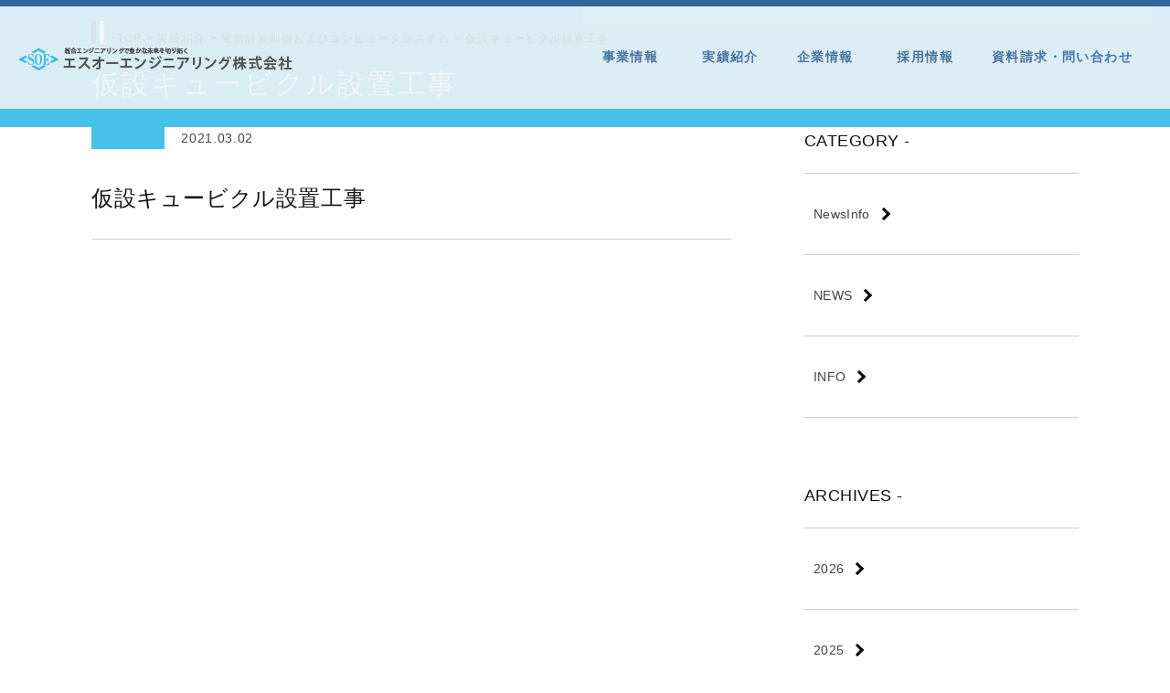

--- FILE ---
content_type: text/html; charset=UTF-8
request_url: https://soeng.co.jp/results/%E4%BB%AE%E8%A8%AD%E3%82%AD%E3%83%A5%E3%83%BC%E3%83%93%E3%82%AF%E3%83%AB%E8%A8%AD%E7%BD%AE%E5%B7%A5%E4%BA%8B/
body_size: 13470
content:

<!DOCTYPE html>
<html dir="ltr" lang="ja" prefix="og: https://ogp.me/ns#">
<head>
<!-- Google tag (gtag.js) -->
<script async src="https://www.googletagmanager.com/gtag/js?id=G-D7HVREHEBP"></script>
<script>
  window.dataLayer = window.dataLayer || [];
  function gtag(){dataLayer.push(arguments);}
  gtag('js', new Date());

  gtag('config', 'G-D7HVREHEBP');
</script>

<!-- Google Analytics -->
<script type="text/javascript" src="https://soeng.co.jp/wp-content/themes/soe/js/analytics.js"></script>
<meta charset="UTF-8">
<meta name="viewport" content="width=device-width, initial-scale=1">

		<!-- All in One SEO 4.9.3 - aioseo.com -->
	<meta name="robots" content="max-image-preview:large" />
	<meta name="author" content="admin"/>
	<link rel="canonical" href="https://soeng.co.jp/results/%e4%bb%ae%e8%a8%ad%e3%82%ad%e3%83%a5%e3%83%bc%e3%83%93%e3%82%af%e3%83%ab%e8%a8%ad%e7%bd%ae%e5%b7%a5%e4%ba%8b/" />
	<meta name="generator" content="All in One SEO (AIOSEO) 4.9.3" />
		<meta property="og:locale" content="ja_JP" />
		<meta property="og:site_name" content="エスオーエンジニアリング株式会社 |" />
		<meta property="og:type" content="article" />
		<meta property="og:title" content="仮設キュービクル設置工事 | エスオーエンジニアリング株式会社" />
		<meta property="og:url" content="https://soeng.co.jp/results/%e4%bb%ae%e8%a8%ad%e3%82%ad%e3%83%a5%e3%83%bc%e3%83%93%e3%82%af%e3%83%ab%e8%a8%ad%e7%bd%ae%e5%b7%a5%e4%ba%8b/" />
		<meta property="og:image" content="https://soeng.co.jp/wp-content/uploads/2024/11/soLogo.png" />
		<meta property="og:image:secure_url" content="https://soeng.co.jp/wp-content/uploads/2024/11/soLogo.png" />
		<meta property="article:published_time" content="2021-03-02T09:59:41+00:00" />
		<meta property="article:modified_time" content="2021-03-02T09:59:41+00:00" />
		<meta name="twitter:card" content="summary" />
		<meta name="twitter:title" content="仮設キュービクル設置工事 | エスオーエンジニアリング株式会社" />
		<meta name="twitter:image" content="https://soeng.co.jp/wp-content/uploads/2024/11/soLogo.png" />
		<script type="application/ld+json" class="aioseo-schema">
			{"@context":"https:\/\/schema.org","@graph":[{"@type":"BreadcrumbList","@id":"https:\/\/soeng.co.jp\/results\/%e4%bb%ae%e8%a8%ad%e3%82%ad%e3%83%a5%e3%83%bc%e3%83%93%e3%82%af%e3%83%ab%e8%a8%ad%e7%bd%ae%e5%b7%a5%e4%ba%8b\/#breadcrumblist","itemListElement":[{"@type":"ListItem","@id":"https:\/\/soeng.co.jp#listItem","position":1,"name":"\u30db\u30fc\u30e0","item":"https:\/\/soeng.co.jp","nextItem":{"@type":"ListItem","@id":"https:\/\/soeng.co.jp\/results\/#listItem","name":"\u5b9f\u7e3e\u7d39\u4ecb"}},{"@type":"ListItem","@id":"https:\/\/soeng.co.jp\/results\/#listItem","position":2,"name":"\u5b9f\u7e3e\u7d39\u4ecb","item":"https:\/\/soeng.co.jp\/results\/","nextItem":{"@type":"ListItem","@id":"https:\/\/soeng.co.jp\/results\/result_category\/electrical\/#listItem","name":"\u96fb\u6c17\u8a08\u88c5\u5236\u5fa1\u304a\u3088\u3073\u30b3\u30f3\u30d4\u30e5\u30fc\u30bf\u30b7\u30b9\u30c6\u30e0"},"previousItem":{"@type":"ListItem","@id":"https:\/\/soeng.co.jp#listItem","name":"\u30db\u30fc\u30e0"}},{"@type":"ListItem","@id":"https:\/\/soeng.co.jp\/results\/result_category\/electrical\/#listItem","position":3,"name":"\u96fb\u6c17\u8a08\u88c5\u5236\u5fa1\u304a\u3088\u3073\u30b3\u30f3\u30d4\u30e5\u30fc\u30bf\u30b7\u30b9\u30c6\u30e0","item":"https:\/\/soeng.co.jp\/results\/result_category\/electrical\/","nextItem":{"@type":"ListItem","@id":"https:\/\/soeng.co.jp\/results\/%e4%bb%ae%e8%a8%ad%e3%82%ad%e3%83%a5%e3%83%bc%e3%83%93%e3%82%af%e3%83%ab%e8%a8%ad%e7%bd%ae%e5%b7%a5%e4%ba%8b\/#listItem","name":"\u4eee\u8a2d\u30ad\u30e5\u30fc\u30d3\u30af\u30eb\u8a2d\u7f6e\u5de5\u4e8b"},"previousItem":{"@type":"ListItem","@id":"https:\/\/soeng.co.jp\/results\/#listItem","name":"\u5b9f\u7e3e\u7d39\u4ecb"}},{"@type":"ListItem","@id":"https:\/\/soeng.co.jp\/results\/%e4%bb%ae%e8%a8%ad%e3%82%ad%e3%83%a5%e3%83%bc%e3%83%93%e3%82%af%e3%83%ab%e8%a8%ad%e7%bd%ae%e5%b7%a5%e4%ba%8b\/#listItem","position":4,"name":"\u4eee\u8a2d\u30ad\u30e5\u30fc\u30d3\u30af\u30eb\u8a2d\u7f6e\u5de5\u4e8b","previousItem":{"@type":"ListItem","@id":"https:\/\/soeng.co.jp\/results\/result_category\/electrical\/#listItem","name":"\u96fb\u6c17\u8a08\u88c5\u5236\u5fa1\u304a\u3088\u3073\u30b3\u30f3\u30d4\u30e5\u30fc\u30bf\u30b7\u30b9\u30c6\u30e0"}}]},{"@type":"Organization","@id":"https:\/\/soeng.co.jp\/#organization","name":"\u30a8\u30b9\u30aa\u30fc\u30a8\u30f3\u30b8\u30cb\u30a2\u30ea\u30f3\u30b0\u682a\u5f0f\u4f1a\u793e","url":"https:\/\/soeng.co.jp\/","logo":{"@type":"ImageObject","url":"https:\/\/soeng.co.jp\/wp-content\/uploads\/2021\/01\/soLogo3.png","@id":"https:\/\/soeng.co.jp\/results\/%e4%bb%ae%e8%a8%ad%e3%82%ad%e3%83%a5%e3%83%bc%e3%83%93%e3%82%af%e3%83%ab%e8%a8%ad%e7%bd%ae%e5%b7%a5%e4%ba%8b\/#organizationLogo","width":45,"height":24},"image":{"@id":"https:\/\/soeng.co.jp\/results\/%e4%bb%ae%e8%a8%ad%e3%82%ad%e3%83%a5%e3%83%bc%e3%83%93%e3%82%af%e3%83%ab%e8%a8%ad%e7%bd%ae%e5%b7%a5%e4%ba%8b\/#organizationLogo"}},{"@type":"Person","@id":"https:\/\/soeng.co.jp\/author\/kai\/#author","url":"https:\/\/soeng.co.jp\/author\/kai\/","name":"admin","image":{"@type":"ImageObject","@id":"https:\/\/soeng.co.jp\/results\/%e4%bb%ae%e8%a8%ad%e3%82%ad%e3%83%a5%e3%83%bc%e3%83%93%e3%82%af%e3%83%ab%e8%a8%ad%e7%bd%ae%e5%b7%a5%e4%ba%8b\/#authorImage","url":"https:\/\/secure.gravatar.com\/avatar\/17b5f4119d3d731590563a2dd364f4c806b310d7ce816b3547b5cb1a13c6274f?s=96&d=mm&r=g","width":96,"height":96,"caption":"admin"}},{"@type":"WebPage","@id":"https:\/\/soeng.co.jp\/results\/%e4%bb%ae%e8%a8%ad%e3%82%ad%e3%83%a5%e3%83%bc%e3%83%93%e3%82%af%e3%83%ab%e8%a8%ad%e7%bd%ae%e5%b7%a5%e4%ba%8b\/#webpage","url":"https:\/\/soeng.co.jp\/results\/%e4%bb%ae%e8%a8%ad%e3%82%ad%e3%83%a5%e3%83%bc%e3%83%93%e3%82%af%e3%83%ab%e8%a8%ad%e7%bd%ae%e5%b7%a5%e4%ba%8b\/","name":"\u4eee\u8a2d\u30ad\u30e5\u30fc\u30d3\u30af\u30eb\u8a2d\u7f6e\u5de5\u4e8b | \u30a8\u30b9\u30aa\u30fc\u30a8\u30f3\u30b8\u30cb\u30a2\u30ea\u30f3\u30b0\u682a\u5f0f\u4f1a\u793e","inLanguage":"ja","isPartOf":{"@id":"https:\/\/soeng.co.jp\/#website"},"breadcrumb":{"@id":"https:\/\/soeng.co.jp\/results\/%e4%bb%ae%e8%a8%ad%e3%82%ad%e3%83%a5%e3%83%bc%e3%83%93%e3%82%af%e3%83%ab%e8%a8%ad%e7%bd%ae%e5%b7%a5%e4%ba%8b\/#breadcrumblist"},"author":{"@id":"https:\/\/soeng.co.jp\/author\/kai\/#author"},"creator":{"@id":"https:\/\/soeng.co.jp\/author\/kai\/#author"},"datePublished":"2021-03-02T18:59:41+09:00","dateModified":"2021-03-02T18:59:41+09:00"},{"@type":"WebSite","@id":"https:\/\/soeng.co.jp\/#website","url":"https:\/\/soeng.co.jp\/","name":"\u30a8\u30b9\u30aa\u30fc\u30a8\u30f3\u30b8\u30cb\u30a2\u30ea\u30f3\u30b0\u682a\u5f0f\u4f1a\u793e","inLanguage":"ja","publisher":{"@id":"https:\/\/soeng.co.jp\/#organization"}}]}
		</script>
		<!-- All in One SEO -->


	<!-- This site is optimized with the Yoast SEO plugin v26.7 - https://yoast.com/wordpress/plugins/seo/ -->
	<title>仮設キュービクル設置工事 | エスオーエンジニアリング株式会社</title>
	<link rel="canonical" href="https://soeng.co.jp/results/仮設キュービクル設置工事/" />
	<script type="application/ld+json" class="yoast-schema-graph">{"@context":"https://schema.org","@graph":[{"@type":"WebPage","@id":"https://soeng.co.jp/results/%e4%bb%ae%e8%a8%ad%e3%82%ad%e3%83%a5%e3%83%bc%e3%83%93%e3%82%af%e3%83%ab%e8%a8%ad%e7%bd%ae%e5%b7%a5%e4%ba%8b/","url":"https://soeng.co.jp/results/%e4%bb%ae%e8%a8%ad%e3%82%ad%e3%83%a5%e3%83%bc%e3%83%93%e3%82%af%e3%83%ab%e8%a8%ad%e7%bd%ae%e5%b7%a5%e4%ba%8b/","name":"仮設キュービクル設置工事 - エスオーエンジニアリング株式会社","isPartOf":{"@id":"https://soeng.co.jp/#website"},"datePublished":"2021-03-02T09:59:41+00:00","breadcrumb":{"@id":"https://soeng.co.jp/results/%e4%bb%ae%e8%a8%ad%e3%82%ad%e3%83%a5%e3%83%bc%e3%83%93%e3%82%af%e3%83%ab%e8%a8%ad%e7%bd%ae%e5%b7%a5%e4%ba%8b/#breadcrumb"},"inLanguage":"ja","potentialAction":[{"@type":"ReadAction","target":["https://soeng.co.jp/results/%e4%bb%ae%e8%a8%ad%e3%82%ad%e3%83%a5%e3%83%bc%e3%83%93%e3%82%af%e3%83%ab%e8%a8%ad%e7%bd%ae%e5%b7%a5%e4%ba%8b/"]}]},{"@type":"BreadcrumbList","@id":"https://soeng.co.jp/results/%e4%bb%ae%e8%a8%ad%e3%82%ad%e3%83%a5%e3%83%bc%e3%83%93%e3%82%af%e3%83%ab%e8%a8%ad%e7%bd%ae%e5%b7%a5%e4%ba%8b/#breadcrumb","itemListElement":[{"@type":"ListItem","position":1,"name":"TOP","item":"https://soeng.co.jp/"},{"@type":"ListItem","position":2,"name":"実績紹介","item":"https://soeng.co.jp/results/"},{"@type":"ListItem","position":3,"name":"電気計装制御およびコンピュータシステム","item":"https://soeng.co.jp/results/result_category/electrical/"},{"@type":"ListItem","position":4,"name":"仮設キュービクル設置工事"}]},{"@type":"WebSite","@id":"https://soeng.co.jp/#website","url":"https://soeng.co.jp/","name":"エスオーエンジニアリング株式会社","description":"","publisher":{"@id":"https://soeng.co.jp/#organization"},"potentialAction":[{"@type":"SearchAction","target":{"@type":"EntryPoint","urlTemplate":"https://soeng.co.jp/?s={search_term_string}"},"query-input":{"@type":"PropertyValueSpecification","valueRequired":true,"valueName":"search_term_string"}}],"inLanguage":"ja"},{"@type":"Organization","@id":"https://soeng.co.jp/#organization","name":"エスオーエンジニアリング株式会社","url":"https://soeng.co.jp/","logo":{"@type":"ImageObject","inLanguage":"ja","@id":"https://soeng.co.jp/#/schema/logo/image/","url":"https://soeng.co.jp/wp-content/uploads/2024/11/soLogo.png","contentUrl":"https://soeng.co.jp/wp-content/uploads/2024/11/soLogo.png","width":300,"height":26,"caption":"エスオーエンジニアリング株式会社"},"image":{"@id":"https://soeng.co.jp/#/schema/logo/image/"}}]}</script>
	<!-- / Yoast SEO plugin. -->


<link rel="alternate" type="application/rss+xml" title="エスオーエンジニアリング株式会社 &raquo; フィード" href="https://soeng.co.jp/feed/" />
<link rel="alternate" type="application/rss+xml" title="エスオーエンジニアリング株式会社 &raquo; コメントフィード" href="https://soeng.co.jp/comments/feed/" />
<link rel="alternate" title="oEmbed (JSON)" type="application/json+oembed" href="https://soeng.co.jp/wp-json/oembed/1.0/embed?url=https%3A%2F%2Fsoeng.co.jp%2Fresults%2F%25e4%25bb%25ae%25e8%25a8%25ad%25e3%2582%25ad%25e3%2583%25a5%25e3%2583%25bc%25e3%2583%2593%25e3%2582%25af%25e3%2583%25ab%25e8%25a8%25ad%25e7%25bd%25ae%25e5%25b7%25a5%25e4%25ba%258b%2F" />
<link rel="alternate" title="oEmbed (XML)" type="text/xml+oembed" href="https://soeng.co.jp/wp-json/oembed/1.0/embed?url=https%3A%2F%2Fsoeng.co.jp%2Fresults%2F%25e4%25bb%25ae%25e8%25a8%25ad%25e3%2582%25ad%25e3%2583%25a5%25e3%2583%25bc%25e3%2583%2593%25e3%2582%25af%25e3%2583%25ab%25e8%25a8%25ad%25e7%25bd%25ae%25e5%25b7%25a5%25e4%25ba%258b%2F&#038;format=xml" />
<style id='wp-img-auto-sizes-contain-inline-css' type='text/css'>
img:is([sizes=auto i],[sizes^="auto," i]){contain-intrinsic-size:3000px 1500px}
/*# sourceURL=wp-img-auto-sizes-contain-inline-css */
</style>
<style id='wp-emoji-styles-inline-css' type='text/css'>

	img.wp-smiley, img.emoji {
		display: inline !important;
		border: none !important;
		box-shadow: none !important;
		height: 1em !important;
		width: 1em !important;
		margin: 0 0.07em !important;
		vertical-align: -0.1em !important;
		background: none !important;
		padding: 0 !important;
	}
/*# sourceURL=wp-emoji-styles-inline-css */
</style>
<style id='wp-block-library-inline-css' type='text/css'>
:root{--wp-block-synced-color:#7a00df;--wp-block-synced-color--rgb:122,0,223;--wp-bound-block-color:var(--wp-block-synced-color);--wp-editor-canvas-background:#ddd;--wp-admin-theme-color:#007cba;--wp-admin-theme-color--rgb:0,124,186;--wp-admin-theme-color-darker-10:#006ba1;--wp-admin-theme-color-darker-10--rgb:0,107,160.5;--wp-admin-theme-color-darker-20:#005a87;--wp-admin-theme-color-darker-20--rgb:0,90,135;--wp-admin-border-width-focus:2px}@media (min-resolution:192dpi){:root{--wp-admin-border-width-focus:1.5px}}.wp-element-button{cursor:pointer}:root .has-very-light-gray-background-color{background-color:#eee}:root .has-very-dark-gray-background-color{background-color:#313131}:root .has-very-light-gray-color{color:#eee}:root .has-very-dark-gray-color{color:#313131}:root .has-vivid-green-cyan-to-vivid-cyan-blue-gradient-background{background:linear-gradient(135deg,#00d084,#0693e3)}:root .has-purple-crush-gradient-background{background:linear-gradient(135deg,#34e2e4,#4721fb 50%,#ab1dfe)}:root .has-hazy-dawn-gradient-background{background:linear-gradient(135deg,#faaca8,#dad0ec)}:root .has-subdued-olive-gradient-background{background:linear-gradient(135deg,#fafae1,#67a671)}:root .has-atomic-cream-gradient-background{background:linear-gradient(135deg,#fdd79a,#004a59)}:root .has-nightshade-gradient-background{background:linear-gradient(135deg,#330968,#31cdcf)}:root .has-midnight-gradient-background{background:linear-gradient(135deg,#020381,#2874fc)}:root{--wp--preset--font-size--normal:16px;--wp--preset--font-size--huge:42px}.has-regular-font-size{font-size:1em}.has-larger-font-size{font-size:2.625em}.has-normal-font-size{font-size:var(--wp--preset--font-size--normal)}.has-huge-font-size{font-size:var(--wp--preset--font-size--huge)}.has-text-align-center{text-align:center}.has-text-align-left{text-align:left}.has-text-align-right{text-align:right}.has-fit-text{white-space:nowrap!important}#end-resizable-editor-section{display:none}.aligncenter{clear:both}.items-justified-left{justify-content:flex-start}.items-justified-center{justify-content:center}.items-justified-right{justify-content:flex-end}.items-justified-space-between{justify-content:space-between}.screen-reader-text{border:0;clip-path:inset(50%);height:1px;margin:-1px;overflow:hidden;padding:0;position:absolute;width:1px;word-wrap:normal!important}.screen-reader-text:focus{background-color:#ddd;clip-path:none;color:#444;display:block;font-size:1em;height:auto;left:5px;line-height:normal;padding:15px 23px 14px;text-decoration:none;top:5px;width:auto;z-index:100000}html :where(.has-border-color){border-style:solid}html :where([style*=border-top-color]){border-top-style:solid}html :where([style*=border-right-color]){border-right-style:solid}html :where([style*=border-bottom-color]){border-bottom-style:solid}html :where([style*=border-left-color]){border-left-style:solid}html :where([style*=border-width]){border-style:solid}html :where([style*=border-top-width]){border-top-style:solid}html :where([style*=border-right-width]){border-right-style:solid}html :where([style*=border-bottom-width]){border-bottom-style:solid}html :where([style*=border-left-width]){border-left-style:solid}html :where(img[class*=wp-image-]){height:auto;max-width:100%}:where(figure){margin:0 0 1em}html :where(.is-position-sticky){--wp-admin--admin-bar--position-offset:var(--wp-admin--admin-bar--height,0px)}@media screen and (max-width:600px){html :where(.is-position-sticky){--wp-admin--admin-bar--position-offset:0px}}

/*# sourceURL=wp-block-library-inline-css */
</style><style id='global-styles-inline-css' type='text/css'>
:root{--wp--preset--aspect-ratio--square: 1;--wp--preset--aspect-ratio--4-3: 4/3;--wp--preset--aspect-ratio--3-4: 3/4;--wp--preset--aspect-ratio--3-2: 3/2;--wp--preset--aspect-ratio--2-3: 2/3;--wp--preset--aspect-ratio--16-9: 16/9;--wp--preset--aspect-ratio--9-16: 9/16;--wp--preset--color--black: #000000;--wp--preset--color--cyan-bluish-gray: #abb8c3;--wp--preset--color--white: #ffffff;--wp--preset--color--pale-pink: #f78da7;--wp--preset--color--vivid-red: #cf2e2e;--wp--preset--color--luminous-vivid-orange: #ff6900;--wp--preset--color--luminous-vivid-amber: #fcb900;--wp--preset--color--light-green-cyan: #7bdcb5;--wp--preset--color--vivid-green-cyan: #00d084;--wp--preset--color--pale-cyan-blue: #8ed1fc;--wp--preset--color--vivid-cyan-blue: #0693e3;--wp--preset--color--vivid-purple: #9b51e0;--wp--preset--gradient--vivid-cyan-blue-to-vivid-purple: linear-gradient(135deg,rgb(6,147,227) 0%,rgb(155,81,224) 100%);--wp--preset--gradient--light-green-cyan-to-vivid-green-cyan: linear-gradient(135deg,rgb(122,220,180) 0%,rgb(0,208,130) 100%);--wp--preset--gradient--luminous-vivid-amber-to-luminous-vivid-orange: linear-gradient(135deg,rgb(252,185,0) 0%,rgb(255,105,0) 100%);--wp--preset--gradient--luminous-vivid-orange-to-vivid-red: linear-gradient(135deg,rgb(255,105,0) 0%,rgb(207,46,46) 100%);--wp--preset--gradient--very-light-gray-to-cyan-bluish-gray: linear-gradient(135deg,rgb(238,238,238) 0%,rgb(169,184,195) 100%);--wp--preset--gradient--cool-to-warm-spectrum: linear-gradient(135deg,rgb(74,234,220) 0%,rgb(151,120,209) 20%,rgb(207,42,186) 40%,rgb(238,44,130) 60%,rgb(251,105,98) 80%,rgb(254,248,76) 100%);--wp--preset--gradient--blush-light-purple: linear-gradient(135deg,rgb(255,206,236) 0%,rgb(152,150,240) 100%);--wp--preset--gradient--blush-bordeaux: linear-gradient(135deg,rgb(254,205,165) 0%,rgb(254,45,45) 50%,rgb(107,0,62) 100%);--wp--preset--gradient--luminous-dusk: linear-gradient(135deg,rgb(255,203,112) 0%,rgb(199,81,192) 50%,rgb(65,88,208) 100%);--wp--preset--gradient--pale-ocean: linear-gradient(135deg,rgb(255,245,203) 0%,rgb(182,227,212) 50%,rgb(51,167,181) 100%);--wp--preset--gradient--electric-grass: linear-gradient(135deg,rgb(202,248,128) 0%,rgb(113,206,126) 100%);--wp--preset--gradient--midnight: linear-gradient(135deg,rgb(2,3,129) 0%,rgb(40,116,252) 100%);--wp--preset--font-size--small: 13px;--wp--preset--font-size--medium: 20px;--wp--preset--font-size--large: 36px;--wp--preset--font-size--x-large: 42px;--wp--preset--spacing--20: 0.44rem;--wp--preset--spacing--30: 0.67rem;--wp--preset--spacing--40: 1rem;--wp--preset--spacing--50: 1.5rem;--wp--preset--spacing--60: 2.25rem;--wp--preset--spacing--70: 3.38rem;--wp--preset--spacing--80: 5.06rem;--wp--preset--shadow--natural: 6px 6px 9px rgba(0, 0, 0, 0.2);--wp--preset--shadow--deep: 12px 12px 50px rgba(0, 0, 0, 0.4);--wp--preset--shadow--sharp: 6px 6px 0px rgba(0, 0, 0, 0.2);--wp--preset--shadow--outlined: 6px 6px 0px -3px rgb(255, 255, 255), 6px 6px rgb(0, 0, 0);--wp--preset--shadow--crisp: 6px 6px 0px rgb(0, 0, 0);}:where(.is-layout-flex){gap: 0.5em;}:where(.is-layout-grid){gap: 0.5em;}body .is-layout-flex{display: flex;}.is-layout-flex{flex-wrap: wrap;align-items: center;}.is-layout-flex > :is(*, div){margin: 0;}body .is-layout-grid{display: grid;}.is-layout-grid > :is(*, div){margin: 0;}:where(.wp-block-columns.is-layout-flex){gap: 2em;}:where(.wp-block-columns.is-layout-grid){gap: 2em;}:where(.wp-block-post-template.is-layout-flex){gap: 1.25em;}:where(.wp-block-post-template.is-layout-grid){gap: 1.25em;}.has-black-color{color: var(--wp--preset--color--black) !important;}.has-cyan-bluish-gray-color{color: var(--wp--preset--color--cyan-bluish-gray) !important;}.has-white-color{color: var(--wp--preset--color--white) !important;}.has-pale-pink-color{color: var(--wp--preset--color--pale-pink) !important;}.has-vivid-red-color{color: var(--wp--preset--color--vivid-red) !important;}.has-luminous-vivid-orange-color{color: var(--wp--preset--color--luminous-vivid-orange) !important;}.has-luminous-vivid-amber-color{color: var(--wp--preset--color--luminous-vivid-amber) !important;}.has-light-green-cyan-color{color: var(--wp--preset--color--light-green-cyan) !important;}.has-vivid-green-cyan-color{color: var(--wp--preset--color--vivid-green-cyan) !important;}.has-pale-cyan-blue-color{color: var(--wp--preset--color--pale-cyan-blue) !important;}.has-vivid-cyan-blue-color{color: var(--wp--preset--color--vivid-cyan-blue) !important;}.has-vivid-purple-color{color: var(--wp--preset--color--vivid-purple) !important;}.has-black-background-color{background-color: var(--wp--preset--color--black) !important;}.has-cyan-bluish-gray-background-color{background-color: var(--wp--preset--color--cyan-bluish-gray) !important;}.has-white-background-color{background-color: var(--wp--preset--color--white) !important;}.has-pale-pink-background-color{background-color: var(--wp--preset--color--pale-pink) !important;}.has-vivid-red-background-color{background-color: var(--wp--preset--color--vivid-red) !important;}.has-luminous-vivid-orange-background-color{background-color: var(--wp--preset--color--luminous-vivid-orange) !important;}.has-luminous-vivid-amber-background-color{background-color: var(--wp--preset--color--luminous-vivid-amber) !important;}.has-light-green-cyan-background-color{background-color: var(--wp--preset--color--light-green-cyan) !important;}.has-vivid-green-cyan-background-color{background-color: var(--wp--preset--color--vivid-green-cyan) !important;}.has-pale-cyan-blue-background-color{background-color: var(--wp--preset--color--pale-cyan-blue) !important;}.has-vivid-cyan-blue-background-color{background-color: var(--wp--preset--color--vivid-cyan-blue) !important;}.has-vivid-purple-background-color{background-color: var(--wp--preset--color--vivid-purple) !important;}.has-black-border-color{border-color: var(--wp--preset--color--black) !important;}.has-cyan-bluish-gray-border-color{border-color: var(--wp--preset--color--cyan-bluish-gray) !important;}.has-white-border-color{border-color: var(--wp--preset--color--white) !important;}.has-pale-pink-border-color{border-color: var(--wp--preset--color--pale-pink) !important;}.has-vivid-red-border-color{border-color: var(--wp--preset--color--vivid-red) !important;}.has-luminous-vivid-orange-border-color{border-color: var(--wp--preset--color--luminous-vivid-orange) !important;}.has-luminous-vivid-amber-border-color{border-color: var(--wp--preset--color--luminous-vivid-amber) !important;}.has-light-green-cyan-border-color{border-color: var(--wp--preset--color--light-green-cyan) !important;}.has-vivid-green-cyan-border-color{border-color: var(--wp--preset--color--vivid-green-cyan) !important;}.has-pale-cyan-blue-border-color{border-color: var(--wp--preset--color--pale-cyan-blue) !important;}.has-vivid-cyan-blue-border-color{border-color: var(--wp--preset--color--vivid-cyan-blue) !important;}.has-vivid-purple-border-color{border-color: var(--wp--preset--color--vivid-purple) !important;}.has-vivid-cyan-blue-to-vivid-purple-gradient-background{background: var(--wp--preset--gradient--vivid-cyan-blue-to-vivid-purple) !important;}.has-light-green-cyan-to-vivid-green-cyan-gradient-background{background: var(--wp--preset--gradient--light-green-cyan-to-vivid-green-cyan) !important;}.has-luminous-vivid-amber-to-luminous-vivid-orange-gradient-background{background: var(--wp--preset--gradient--luminous-vivid-amber-to-luminous-vivid-orange) !important;}.has-luminous-vivid-orange-to-vivid-red-gradient-background{background: var(--wp--preset--gradient--luminous-vivid-orange-to-vivid-red) !important;}.has-very-light-gray-to-cyan-bluish-gray-gradient-background{background: var(--wp--preset--gradient--very-light-gray-to-cyan-bluish-gray) !important;}.has-cool-to-warm-spectrum-gradient-background{background: var(--wp--preset--gradient--cool-to-warm-spectrum) !important;}.has-blush-light-purple-gradient-background{background: var(--wp--preset--gradient--blush-light-purple) !important;}.has-blush-bordeaux-gradient-background{background: var(--wp--preset--gradient--blush-bordeaux) !important;}.has-luminous-dusk-gradient-background{background: var(--wp--preset--gradient--luminous-dusk) !important;}.has-pale-ocean-gradient-background{background: var(--wp--preset--gradient--pale-ocean) !important;}.has-electric-grass-gradient-background{background: var(--wp--preset--gradient--electric-grass) !important;}.has-midnight-gradient-background{background: var(--wp--preset--gradient--midnight) !important;}.has-small-font-size{font-size: var(--wp--preset--font-size--small) !important;}.has-medium-font-size{font-size: var(--wp--preset--font-size--medium) !important;}.has-large-font-size{font-size: var(--wp--preset--font-size--large) !important;}.has-x-large-font-size{font-size: var(--wp--preset--font-size--x-large) !important;}
/*# sourceURL=global-styles-inline-css */
</style>

<style id='classic-theme-styles-inline-css' type='text/css'>
/*! This file is auto-generated */
.wp-block-button__link{color:#fff;background-color:#32373c;border-radius:9999px;box-shadow:none;text-decoration:none;padding:calc(.667em + 2px) calc(1.333em + 2px);font-size:1.125em}.wp-block-file__button{background:#32373c;color:#fff;text-decoration:none}
/*# sourceURL=/wp-includes/css/classic-themes.min.css */
</style>
<link rel='stylesheet' id='megamenu-css' href='https://soeng.co.jp/wp-content/uploads/maxmegamenu/style.css?ver=4a3144' type='text/css' media='all' />
<link rel='stylesheet' id='dashicons-css' href='https://soeng.co.jp/wp-includes/css/dashicons.min.css?ver=6.9' type='text/css' media='all' />
<link rel='stylesheet' id='parent-style-css' href='https://soeng.co.jp/wp-content/themes/businesspress/style.css?ver=6.9' type='text/css' media='all' />
<link rel='stylesheet' id='child-style-css' href='https://soeng.co.jp/wp-content/themes/soe/style.css?ver=6.9' type='text/css' media='all' />
<link rel='stylesheet' id='fontawesome-css' href='https://soeng.co.jp/wp-content/themes/businesspress/inc/font-awesome/css/font-awesome.css?ver=4.7.0' type='text/css' media='all' />
<link rel='stylesheet' id='normalize-css' href='https://soeng.co.jp/wp-content/themes/businesspress/css/normalize.css?ver=8.0.0' type='text/css' media='all' />
<link rel='stylesheet' id='businesspress-style-css' href='https://soeng.co.jp/wp-content/themes/soe/style.css?ver=1.0.0' type='text/css' media='all' />
<style id='businesspress-style-inline-css' type='text/css'>

	a,
	.subheader {
		color: #4693f5;
	}
	a:hover {
		color: #336699;
	}
	a.home-header-button-main {
		background-color: #4693f5;
	}
	a.home-header-button-main:hover {
		background-color: #336699;
	}
	code, kbd, tt, var,
	th,
	pre,
	.top-bar,
	.author-profile,
	.pagination .current,
	.page-links .page-numbers,
	.tagcloud a,
	.widget_calendar tbody td a,
	.container-wrapper,
	.site-bottom {
		background-color: #f4f5f6;
	}

	.jumbotron {
		background-image: url("");
	}
	.home-header-content {
		text-align: left;
	}

	@media screen and (min-width: 980px) {
		.footer-widget-1 {
			width: 58.31%;
		}
		.footer-widget-2 {
			width: 41.65%;
		}
		.footer-widget-3 {
			width: 99.96%;
		}
		.footer-widget-4 {
			width: 99.96%;
		}
		.footer-widget-5 {
			width: 0%;
		}
		.footer-widget-6 {
			width: 0%;
		}
	}
	
/*# sourceURL=businesspress-style-inline-css */
</style>
<script type="text/javascript" src="https://soeng.co.jp/wp-includes/js/jquery/jquery.min.js?ver=3.7.1" id="jquery-core-js"></script>
<script type="text/javascript" src="https://soeng.co.jp/wp-includes/js/jquery/jquery-migrate.min.js?ver=3.4.1" id="jquery-migrate-js"></script>
<link rel="https://api.w.org/" href="https://soeng.co.jp/wp-json/" /><link rel="alternate" title="JSON" type="application/json" href="https://soeng.co.jp/wp-json/wp/v2/results/4666" /><link rel="EditURI" type="application/rsd+xml" title="RSD" href="https://soeng.co.jp/xmlrpc.php?rsd" />
<meta name="generator" content="WordPress 6.9" />
<link rel='shortlink' href='https://soeng.co.jp/?p=4666' />
<style type="text/css">/** Mega Menu CSS: fs **/</style>
<link rel="shortcut icon" href="/wp-content/uploads/2021/01/soLogo3.png">

<script src="https://soeng.co.jp/wp-content/themes/soe/js/ofi.min.js"></script><script src="https://www.google.com/recaptcha/api.js" async="" defer=""></script>


<link rel="stylesheet" type="text/css" href="https://unpkg.com/modal-video@2.4.8/css/modal-video.min.css">
<script src="https://unpkg.com/jquery@3.6.1/dist/jquery.min.js"></script>
<script src="https://unpkg.com/modal-video@2.4.8/js/jquery-modal-video.min.js"></script>
<link rel="stylesheet" href="https://soeng.co.jp/wp-content/themes/soe/css/swiper/swiper.css"><link rel="stylesheet" href="https://soeng.co.jp/wp-content/themes/soe/css/frontpage/style-front.css?20241101"><link rel="stylesheet" href="https://soeng.co.jp/wp-content/themes/soe/css/detail-style/style.css?20241001">

</head>

<body class="wp-singular results-template-default single single-results postid-4666 single-format-standard wp-custom-logo wp-theme-businesspress wp-child-theme-soe mega-menu-primary hide-blogname hide-blogdescription has-sidebar has-avatars">
<div id="page" class="site">
	<a class="skip-link screen-reader-text" href="#content">コンテンツへスキップ</a>

	<header id="masthead" class="site-header">

		
		<div class="main-header main-header-original">
			<div class="main-header-content">
				<div class="site-branding">
					<div class="site-logo"><a href="https://soeng.co.jp/" rel="home"><img alt="エスオーエンジニアリング株式会社" src="https://soeng.co.jp/wp-content/uploads/2024/11/soLogo.png" width="300" /></a></div>						<div class="site-title"><a href="https://soeng.co.jp/" rel="home">エスオーエンジニアリング株式会社</a></div>
		<div class="site-description"></div>
					</div><!-- .site-branding -->

					<nav class="main-navigation">
		<div id="mega-menu-wrap-primary" class="mega-menu-wrap"><div class="mega-menu-toggle"><div class="mega-toggle-blocks-left"><div class='mega-toggle-block mega-menu-toggle-block mega-toggle-block-1' id='mega-toggle-block-1' tabindex='0'><span class='mega-toggle-label' role='button' aria-expanded='false'><span class='mega-toggle-label-closed'></span><span class='mega-toggle-label-open'></span></span></div></div><div class="mega-toggle-blocks-center"></div><div class="mega-toggle-blocks-right"></div></div><ul id="mega-menu-primary" class="mega-menu max-mega-menu mega-menu-horizontal mega-no-js" data-event="hover_intent" data-effect="slide" data-effect-speed="200" data-effect-mobile="slide" data-effect-speed-mobile="400" data-panel-width=".main-header" data-mobile-force-width="false" data-second-click="close" data-document-click="collapse" data-vertical-behaviour="standard" data-breakpoint="980" data-unbind="true" data-mobile-state="collapse_all" data-mobile-direction="vertical" data-hover-intent-timeout="300" data-hover-intent-interval="100"><li class="mega-menu-item mega-menu-item-type-post_type mega-menu-item-object-page mega-menu-item-has-children mega-menu-megamenu mega-menu-grid mega-align-bottom-left mega-menu-grid mega-menu-item-1027" id="mega-menu-item-1027"><a class="mega-menu-link" href="https://soeng.co.jp/service-top/" aria-expanded="false" tabindex="0">事業情報<span class="mega-indicator" aria-hidden="true"></span></a>
<ul class="mega-sub-menu" role='presentation'>
<li class="mega-menu-row" id="mega-menu-1027-0">
	<ul class="mega-sub-menu" style='--columns:12' role='presentation'>
<li class="mega-menu-column mega-local__description mega-menu-columns-4-of-12 local__description" style="--columns:12; --span:4" id="mega-menu-1027-0-0">
		<ul class="mega-sub-menu">
<li class="mega-menu-item mega-menu-item-type-widget widget_text mega-menu-item-text-37" id="mega-menu-item-text-37">			<div class="textwidget"><div class="local__navList localSection__main">
<h3>” TOP MESSAGE</h3>
<div class="imgFit"><img src=https://soeng.co.jp/wp-content/themes/soe/images/top/nav/top-message.jpg?ver2 alt=トップメッセージ></div>
</div>
<div class="local__navList localSection__main">
<div class="local__navList_read">当社は設立から半世紀を過ぎ、次の100年に向けて「‘YUTAKA」をキーワードに、従業員個々の成長と、豊かな未来に貢献する企業として発展するため、日々挑戦し続けています。</div>
<div class="localTextArea is_unsetPaddingTop">
<p>エスオーエンジニアリング株式会社<br />
代表取締役　片岡 政之</p>
</div>
</div>
</div>
		</li>		</ul>
</li><li class="mega-menu-column mega-menu-columns-1-of-12" style="--columns:12; --span:1" id="mega-menu-1027-0-1"></li><li class="mega-menu-column mega-local__links mega-menu-columns-7-of-12 local__links" style="--columns:12; --span:7" id="mega-menu-1027-0-2">
		<ul class="mega-sub-menu">
<li class="mega-menu-item mega-menu-item-type-widget widget_text mega-menu-item-text-38" id="mega-menu-item-text-38">			<div class="textwidget"><h4 class="mega-menu__headline">” ボイス</h4>
<div class="localLink"><a href="/service-top/voice/">READ</a></div>
<h4 class="mega-menu__headline">” サービス</h4>
<div class="localLink"><a href="/service-top/service/">READ</a></div>
<h4 class="mega-menu__headline">” プロダクト</h4>
<div class="localLink"><a href="/service-top/product/">READ</a></div>
<h4 class="mega-menu__headline">” 実績紹介</h4>
<div class="localLink"><a href="/results/">READ</a></div>
</div>
		</li>		</ul>
</li>	</ul>
</li><li class="mega-menu-row" id="mega-menu-1027-1">
	<ul class="mega-sub-menu" style='--columns:12' role='presentation'>
<li class="mega-menu-column mega-local__description mega-menu-columns-4-of-12 local__description" style="--columns:12; --span:4" id="mega-menu-1027-1-0">
		<ul class="mega-sub-menu">
<li class="mega-menu-item mega-menu-item-type-widget widget_text mega-menu-item-text-39" id="mega-menu-item-text-39">			<div class="textwidget"><div class="localLink is_unsetPaddingTop is_hoverColor--blue"><a class="mega-menu__link" href="/company/top-message/">READ MORE</a></div>
</div>
		</li>		</ul>
</li><li class="mega-menu-column mega-menu-columns-1-of-12" style="--columns:12; --span:1" id="mega-menu-1027-1-1"></li><li class="mega-menu-column mega-mega-menu__nowrapBox mega-menu-columns-3-of-12 mega-menu__nowrapBox" style="--columns:12; --span:3" id="mega-menu-1027-1-2">
		<ul class="mega-sub-menu">
<li class="mega-menu-item mega-menu-item-type-widget widget_text mega-menu-item-text-40" id="mega-menu-item-text-40">			<div class="textwidget"><h4 class="mega-menu__headline">” 資料請求・お問い合わせ</h4>
<div class="localLink"><a href="/catalog/">READ</a></div>
</div>
		</li>		</ul>
</li><li class="mega-menu-column mega-mega-menu__box--ml mega-menu-columns-3-of-12 mega-menu__box--ml" style="--columns:12; --span:3" id="mega-menu-1027-1-3">
		<ul class="mega-sub-menu">
<li class="mega-menu-item mega-menu-item-type-widget widget_text mega-menu-item-text-41" id="mega-menu-item-text-41">			<div class="textwidget"><h4 class="mega-menu__headline">” よくある質問</h4>
<div class="localLink"><a href="/service-top/question/">READ</a></div>
</div>
		</li>		</ul>
</li>	</ul>
</li><li class="mega-menu-row" id="mega-menu-1027-2">
	<ul class="mega-sub-menu" style='--columns:12' role='presentation'>
<li class="mega-menu-column mega-menu-columns-5-of-12" style="--columns:12; --span:5" id="mega-menu-1027-2-0"></li><li class="mega-menu-column mega-mega-menu-office mega-menu-columns-7-of-12 mega-menu-office" style="--columns:12; --span:7" id="mega-menu-1027-2-1">
		<ul class="mega-sub-menu">
<li class="mega-menu-item mega-menu-item-type-widget widget_text mega-menu-item-text-42" id="mega-menu-item-text-42">			<div class="textwidget"><div class="localSection__sub_residence">
<div class="localSection__offices">
<div class="localSection__offices-item">本社 &#8211;<br />
<a class="localSection__tel" href="tel:06-6978-8813">06-6978-8813</a></div>
<div class="localSection__offices-item">東京支店 &#8211;<br />
<a class="localSection__tel" href="tel:03-6370-2742">03-6370-2742</a></div>
<div class="localSection__offices-item">名古屋支店 &#8211;<br />
<a class="localSection__tel" href="tel:052-566-3013">052-566-3013</a></div>
<div class="localSection__offices-item">高知事業所 &#8211;<br />
<a class="localSection__tel" href="tel:0889-42-1210">0889-42-1210</a></div>
<div class="localSection__offices-item">伊吹出張所 &#8211;<br />
<a class="localSection__tel" href="tel:0749-58-1499">0749-58-1499</a></div>
</div>
<p><small>(受付時間 : 平日9:00 &#8211; 17:00)</small></p>
</div>
</div>
		</li>		</ul>
</li>	</ul>
</li></ul>
</li><li class="mega-menu-item mega-menu-item-type-custom mega-menu-item-object-custom mega-align-bottom-left mega-menu-flyout mega-menu-item-1246" id="mega-menu-item-1246"><a class="mega-menu-link" href="/results/" tabindex="0">実績紹介</a></li><li class="mega-menu-item mega-menu-item-type-post_type mega-menu-item-object-page mega-menu-item-has-children mega-menu-megamenu mega-menu-grid mega-align-bottom-left mega-menu-grid mega-menu-item-30" id="mega-menu-item-30"><a class="mega-menu-link" href="https://soeng.co.jp/company/" aria-expanded="false" tabindex="0">企業情報<span class="mega-indicator" aria-hidden="true"></span></a>
<ul class="mega-sub-menu" role='presentation'>
<li class="mega-menu-row" id="mega-menu-30-0">
	<ul class="mega-sub-menu" style='--columns:12' role='presentation'>
<li class="mega-menu-column mega-local__description mega-menu-columns-4-of-12 local__description" style="--columns:12; --span:4" id="mega-menu-30-0-0">
		<ul class="mega-sub-menu">
<li class="mega-menu-item mega-menu-item-type-widget widget_text mega-menu-item-text-4" id="mega-menu-item-text-4">			<div class="textwidget"><div class="local__navList localSection__main">
<h3>” TOP MESSAGE</h3>
<div class="imgFit"><img src=https://soeng.co.jp/wp-content/themes/soe/images/top/nav/top-message.jpg?ver2 alt=トップメッセージ></div>
</div>
<div class="local__navList localSection__main">
<div class="local__navList_read">当社は設立から半世紀を過ぎ、次の100年に向けて「‘YUTAKA」をキーワードに、従業員個々の成長と、豊かな未来に貢献する企業として発展するため、日々挑戦し続けています。</div>
<div class="localTextArea is_unsetPaddingTop">
<p>エスオーエンジニアリング株式会社<br />
代表取締役　片岡 政之</p>
</div>
</div>
</div>
		</li>		</ul>
</li><li class="mega-menu-column mega-menu-columns-1-of-12" style="--columns:12; --span:1" id="mega-menu-30-0-1"></li><li class="mega-menu-column mega-local__links mega-menu-columns-7-of-12 local__links" style="--columns:12; --span:7" id="mega-menu-30-0-2">
		<ul class="mega-sub-menu">
<li class="mega-menu-item mega-menu-item-type-widget widget_text mega-menu-item-text-20" id="mega-menu-item-text-20">			<div class="textwidget"><h4 class="mega-menu__headline">” 会社概要・組織</h4>
<div class="localLink"><a href="/company/about-us/">READ</a></div>
<h4 class="mega-menu__headline">” 企業理念・行動指針</h4>
<p class="mega-menu__p">エスオーエンジニアリングの全ての判断基準、そして行動規範となる。企業理念・行動指針をご紹介します。</p>
<div class="localLink"><a href="/company/philosophy/">READ</a></div>
<h4 class="mega-menu__headline">” 会社沿革</h4>
<div class="localLink"><a href="/company/company-history/">READ</a></div>
<h4 class="mega-menu__headline">” 主要納入先</h4>
<div class="localLink"><a href="/company/key-customer/">READ</a></div>
</div>
		</li>		</ul>
</li>	</ul>
</li><li class="mega-menu-row" id="mega-menu-30-1">
	<ul class="mega-sub-menu" style='--columns:12' role='presentation'>
<li class="mega-menu-column mega-local__description mega-menu-columns-4-of-12 local__description" style="--columns:12; --span:4" id="mega-menu-30-1-0">
		<ul class="mega-sub-menu">
<li class="mega-menu-item mega-menu-item-type-widget widget_text mega-menu-item-text-23" id="mega-menu-item-text-23">			<div class="textwidget"><div class="localLink is_unsetPaddingTop is_hoverColor--blue"><a class="mega-menu__link" href="/company/top-message/">READ MORE</a></div>
</div>
		</li>		</ul>
</li><li class="mega-menu-column mega-menu-columns-1-of-12" style="--columns:12; --span:1" id="mega-menu-30-1-1"></li><li class="mega-menu-column mega-mega-menu__nowrapBox mega-menu-columns-3-of-12 mega-menu__nowrapBox" style="--columns:12; --span:3" id="mega-menu-30-1-2">
		<ul class="mega-sub-menu">
<li class="mega-menu-item mega-menu-item-type-widget widget_text mega-menu-item-text-21" id="mega-menu-item-text-21">			<div class="textwidget"><h4 class="mega-menu__headline">” 資料請求・お問い合わせ</h4>
<div class="localLink"><a href="/catalog/">READ</a></div>
</div>
		</li>		</ul>
</li><li class="mega-menu-column mega-mega-menu__box--ml mega-menu-columns-3-of-12 mega-menu__box--ml" style="--columns:12; --span:3" id="mega-menu-30-1-3">
		<ul class="mega-sub-menu">
<li class="mega-menu-item mega-menu-item-type-widget widget_text mega-menu-item-text-22" id="mega-menu-item-text-22">			<div class="textwidget"><h4 class="mega-menu__headline">” よくある質問</h4>
<div class="localLink"><a href="/service-top/question/">READ</a></div>
</div>
		</li>		</ul>
</li>	</ul>
</li><li class="mega-menu-row" id="mega-menu-30-2">
	<ul class="mega-sub-menu" style='--columns:12' role='presentation'>
<li class="mega-menu-column mega-menu-columns-5-of-12" style="--columns:12; --span:5" id="mega-menu-30-2-0"></li><li class="mega-menu-column mega-mega-menu-office mega-menu-columns-7-of-12 mega-menu-office" style="--columns:12; --span:7" id="mega-menu-30-2-1">
		<ul class="mega-sub-menu">
<li class="mega-menu-item mega-menu-item-type-widget widget_text mega-menu-item-text-24" id="mega-menu-item-text-24">			<div class="textwidget"><div class="localSection__sub_residence">
<div class="localSection__offices">
<div class="localSection__offices-item">本社 &#8211;<br />
<a class="localSection__tel" href="tel:06-6978-8813">06-6978-8813</a></div>
<div class="localSection__offices-item">東京支店 &#8211;<br />
<a class="localSection__tel" href="tel:03-6370-2742">03-6370-2742</a></div>
<div class="localSection__offices-item">名古屋支店 &#8211;<br />
<a class="localSection__tel" href="tel:052-566-3013">052-566-3013</a></div>
<div class="localSection__offices-item">高知事業所 &#8211;<br />
<a class="localSection__tel" href="tel:0889-42-1210">0889-42-1210</a></div>
<div class="localSection__offices-item">伊吹出張所 &#8211;<br />
<a class="localSection__tel" href="tel:0749-58-1499">0749-58-1499</a></div>
</div>
<p><small>(受付時間 : 平日9:00 &#8211; 17:00)</small></p>
</div>
</div>
		</li>		</ul>
</li>	</ul>
</li></ul>
</li><li class="mega-menu-item mega-menu-item-type-post_type mega-menu-item-object-page mega-align-bottom-left mega-menu-flyout mega-menu-item-764" id="mega-menu-item-764"><a class="mega-menu-link" href="https://soeng.co.jp/company/recruit/" tabindex="0">採用情報</a></li><li class="mega-menu-item mega-menu-item-type-post_type mega-menu-item-object-page mega-align-bottom-left mega-menu-flyout mega-menu-item-6943" id="mega-menu-item-6943"><a class="mega-menu-link" href="https://soeng.co.jp/catalog/" tabindex="0">資料請求・問い合わせ</a></li></ul></div>	</nav><!-- .main-navigation -->
					<button class="drawer-hamburger">
					<span class="screen-reader-text">メニュー</span>
					<span class="drawer-hamburger-icon"></span>
				</button>
			</div><!-- .main-header-content -->

			<div class="drawer-overlay"></div>
			<div class="drawer-navigation">
				<div class="drawer-navigation-content">
					<nav class="main-navigation">
		<div id="mega-menu-wrap-primary" class="mega-menu-wrap"><div class="mega-menu-toggle"><div class="mega-toggle-blocks-left"><div class='mega-toggle-block mega-menu-toggle-block mega-toggle-block-1' id='mega-toggle-block-1' tabindex='0'><span class='mega-toggle-label' role='button' aria-expanded='false'><span class='mega-toggle-label-closed'></span><span class='mega-toggle-label-open'></span></span></div></div><div class="mega-toggle-blocks-center"></div><div class="mega-toggle-blocks-right"></div></div><ul id="mega-menu-primary" class="mega-menu max-mega-menu mega-menu-horizontal mega-no-js" data-event="hover_intent" data-effect="slide" data-effect-speed="200" data-effect-mobile="slide" data-effect-speed-mobile="400" data-panel-width=".main-header" data-mobile-force-width="false" data-second-click="close" data-document-click="collapse" data-vertical-behaviour="standard" data-breakpoint="980" data-unbind="true" data-mobile-state="collapse_all" data-mobile-direction="vertical" data-hover-intent-timeout="300" data-hover-intent-interval="100"><li class="mega-menu-item mega-menu-item-type-post_type mega-menu-item-object-page mega-menu-item-has-children mega-menu-megamenu mega-menu-grid mega-align-bottom-left mega-menu-grid mega-menu-item-1027" id="mega-menu-item-1027"><a class="mega-menu-link" href="https://soeng.co.jp/service-top/" aria-expanded="false" tabindex="0">事業情報<span class="mega-indicator" aria-hidden="true"></span></a>
<ul class="mega-sub-menu" role='presentation'>
<li class="mega-menu-row" id="mega-menu-1027-0">
	<ul class="mega-sub-menu" style='--columns:12' role='presentation'>
<li class="mega-menu-column mega-local__description mega-menu-columns-4-of-12 local__description" style="--columns:12; --span:4" id="mega-menu-1027-0-0">
		<ul class="mega-sub-menu">
<li class="mega-menu-item mega-menu-item-type-widget widget_text mega-menu-item-text-37" id="mega-menu-item-text-37">			<div class="textwidget"><div class="local__navList localSection__main">
<h3>” TOP MESSAGE</h3>
<div class="imgFit"><img src=https://soeng.co.jp/wp-content/themes/soe/images/top/nav/top-message.jpg?ver2 alt=トップメッセージ></div>
</div>
<div class="local__navList localSection__main">
<div class="local__navList_read">当社は設立から半世紀を過ぎ、次の100年に向けて「‘YUTAKA」をキーワードに、従業員個々の成長と、豊かな未来に貢献する企業として発展するため、日々挑戦し続けています。</div>
<div class="localTextArea is_unsetPaddingTop">
<p>エスオーエンジニアリング株式会社<br />
代表取締役　片岡 政之</p>
</div>
</div>
</div>
		</li>		</ul>
</li><li class="mega-menu-column mega-menu-columns-1-of-12" style="--columns:12; --span:1" id="mega-menu-1027-0-1"></li><li class="mega-menu-column mega-local__links mega-menu-columns-7-of-12 local__links" style="--columns:12; --span:7" id="mega-menu-1027-0-2">
		<ul class="mega-sub-menu">
<li class="mega-menu-item mega-menu-item-type-widget widget_text mega-menu-item-text-38" id="mega-menu-item-text-38">			<div class="textwidget"><h4 class="mega-menu__headline">” ボイス</h4>
<div class="localLink"><a href="/service-top/voice/">READ</a></div>
<h4 class="mega-menu__headline">” サービス</h4>
<div class="localLink"><a href="/service-top/service/">READ</a></div>
<h4 class="mega-menu__headline">” プロダクト</h4>
<div class="localLink"><a href="/service-top/product/">READ</a></div>
<h4 class="mega-menu__headline">” 実績紹介</h4>
<div class="localLink"><a href="/results/">READ</a></div>
</div>
		</li>		</ul>
</li>	</ul>
</li><li class="mega-menu-row" id="mega-menu-1027-1">
	<ul class="mega-sub-menu" style='--columns:12' role='presentation'>
<li class="mega-menu-column mega-local__description mega-menu-columns-4-of-12 local__description" style="--columns:12; --span:4" id="mega-menu-1027-1-0">
		<ul class="mega-sub-menu">
<li class="mega-menu-item mega-menu-item-type-widget widget_text mega-menu-item-text-39" id="mega-menu-item-text-39">			<div class="textwidget"><div class="localLink is_unsetPaddingTop is_hoverColor--blue"><a class="mega-menu__link" href="/company/top-message/">READ MORE</a></div>
</div>
		</li>		</ul>
</li><li class="mega-menu-column mega-menu-columns-1-of-12" style="--columns:12; --span:1" id="mega-menu-1027-1-1"></li><li class="mega-menu-column mega-mega-menu__nowrapBox mega-menu-columns-3-of-12 mega-menu__nowrapBox" style="--columns:12; --span:3" id="mega-menu-1027-1-2">
		<ul class="mega-sub-menu">
<li class="mega-menu-item mega-menu-item-type-widget widget_text mega-menu-item-text-40" id="mega-menu-item-text-40">			<div class="textwidget"><h4 class="mega-menu__headline">” 資料請求・お問い合わせ</h4>
<div class="localLink"><a href="/catalog/">READ</a></div>
</div>
		</li>		</ul>
</li><li class="mega-menu-column mega-mega-menu__box--ml mega-menu-columns-3-of-12 mega-menu__box--ml" style="--columns:12; --span:3" id="mega-menu-1027-1-3">
		<ul class="mega-sub-menu">
<li class="mega-menu-item mega-menu-item-type-widget widget_text mega-menu-item-text-41" id="mega-menu-item-text-41">			<div class="textwidget"><h4 class="mega-menu__headline">” よくある質問</h4>
<div class="localLink"><a href="/service-top/question/">READ</a></div>
</div>
		</li>		</ul>
</li>	</ul>
</li><li class="mega-menu-row" id="mega-menu-1027-2">
	<ul class="mega-sub-menu" style='--columns:12' role='presentation'>
<li class="mega-menu-column mega-menu-columns-5-of-12" style="--columns:12; --span:5" id="mega-menu-1027-2-0"></li><li class="mega-menu-column mega-mega-menu-office mega-menu-columns-7-of-12 mega-menu-office" style="--columns:12; --span:7" id="mega-menu-1027-2-1">
		<ul class="mega-sub-menu">
<li class="mega-menu-item mega-menu-item-type-widget widget_text mega-menu-item-text-42" id="mega-menu-item-text-42">			<div class="textwidget"><div class="localSection__sub_residence">
<div class="localSection__offices">
<div class="localSection__offices-item">本社 &#8211;<br />
<a class="localSection__tel" href="tel:06-6978-8813">06-6978-8813</a></div>
<div class="localSection__offices-item">東京支店 &#8211;<br />
<a class="localSection__tel" href="tel:03-6370-2742">03-6370-2742</a></div>
<div class="localSection__offices-item">名古屋支店 &#8211;<br />
<a class="localSection__tel" href="tel:052-566-3013">052-566-3013</a></div>
<div class="localSection__offices-item">高知事業所 &#8211;<br />
<a class="localSection__tel" href="tel:0889-42-1210">0889-42-1210</a></div>
<div class="localSection__offices-item">伊吹出張所 &#8211;<br />
<a class="localSection__tel" href="tel:0749-58-1499">0749-58-1499</a></div>
</div>
<p><small>(受付時間 : 平日9:00 &#8211; 17:00)</small></p>
</div>
</div>
		</li>		</ul>
</li>	</ul>
</li></ul>
</li><li class="mega-menu-item mega-menu-item-type-custom mega-menu-item-object-custom mega-align-bottom-left mega-menu-flyout mega-menu-item-1246" id="mega-menu-item-1246"><a class="mega-menu-link" href="/results/" tabindex="0">実績紹介</a></li><li class="mega-menu-item mega-menu-item-type-post_type mega-menu-item-object-page mega-menu-item-has-children mega-menu-megamenu mega-menu-grid mega-align-bottom-left mega-menu-grid mega-menu-item-30" id="mega-menu-item-30"><a class="mega-menu-link" href="https://soeng.co.jp/company/" aria-expanded="false" tabindex="0">企業情報<span class="mega-indicator" aria-hidden="true"></span></a>
<ul class="mega-sub-menu" role='presentation'>
<li class="mega-menu-row" id="mega-menu-30-0">
	<ul class="mega-sub-menu" style='--columns:12' role='presentation'>
<li class="mega-menu-column mega-local__description mega-menu-columns-4-of-12 local__description" style="--columns:12; --span:4" id="mega-menu-30-0-0">
		<ul class="mega-sub-menu">
<li class="mega-menu-item mega-menu-item-type-widget widget_text mega-menu-item-text-4" id="mega-menu-item-text-4">			<div class="textwidget"><div class="local__navList localSection__main">
<h3>” TOP MESSAGE</h3>
<div class="imgFit"><img src=https://soeng.co.jp/wp-content/themes/soe/images/top/nav/top-message.jpg?ver2 alt=トップメッセージ></div>
</div>
<div class="local__navList localSection__main">
<div class="local__navList_read">当社は設立から半世紀を過ぎ、次の100年に向けて「‘YUTAKA」をキーワードに、従業員個々の成長と、豊かな未来に貢献する企業として発展するため、日々挑戦し続けています。</div>
<div class="localTextArea is_unsetPaddingTop">
<p>エスオーエンジニアリング株式会社<br />
代表取締役　片岡 政之</p>
</div>
</div>
</div>
		</li>		</ul>
</li><li class="mega-menu-column mega-menu-columns-1-of-12" style="--columns:12; --span:1" id="mega-menu-30-0-1"></li><li class="mega-menu-column mega-local__links mega-menu-columns-7-of-12 local__links" style="--columns:12; --span:7" id="mega-menu-30-0-2">
		<ul class="mega-sub-menu">
<li class="mega-menu-item mega-menu-item-type-widget widget_text mega-menu-item-text-20" id="mega-menu-item-text-20">			<div class="textwidget"><h4 class="mega-menu__headline">” 会社概要・組織</h4>
<div class="localLink"><a href="/company/about-us/">READ</a></div>
<h4 class="mega-menu__headline">” 企業理念・行動指針</h4>
<p class="mega-menu__p">エスオーエンジニアリングの全ての判断基準、そして行動規範となる。企業理念・行動指針をご紹介します。</p>
<div class="localLink"><a href="/company/philosophy/">READ</a></div>
<h4 class="mega-menu__headline">” 会社沿革</h4>
<div class="localLink"><a href="/company/company-history/">READ</a></div>
<h4 class="mega-menu__headline">” 主要納入先</h4>
<div class="localLink"><a href="/company/key-customer/">READ</a></div>
</div>
		</li>		</ul>
</li>	</ul>
</li><li class="mega-menu-row" id="mega-menu-30-1">
	<ul class="mega-sub-menu" style='--columns:12' role='presentation'>
<li class="mega-menu-column mega-local__description mega-menu-columns-4-of-12 local__description" style="--columns:12; --span:4" id="mega-menu-30-1-0">
		<ul class="mega-sub-menu">
<li class="mega-menu-item mega-menu-item-type-widget widget_text mega-menu-item-text-23" id="mega-menu-item-text-23">			<div class="textwidget"><div class="localLink is_unsetPaddingTop is_hoverColor--blue"><a class="mega-menu__link" href="/company/top-message/">READ MORE</a></div>
</div>
		</li>		</ul>
</li><li class="mega-menu-column mega-menu-columns-1-of-12" style="--columns:12; --span:1" id="mega-menu-30-1-1"></li><li class="mega-menu-column mega-mega-menu__nowrapBox mega-menu-columns-3-of-12 mega-menu__nowrapBox" style="--columns:12; --span:3" id="mega-menu-30-1-2">
		<ul class="mega-sub-menu">
<li class="mega-menu-item mega-menu-item-type-widget widget_text mega-menu-item-text-21" id="mega-menu-item-text-21">			<div class="textwidget"><h4 class="mega-menu__headline">” 資料請求・お問い合わせ</h4>
<div class="localLink"><a href="/catalog/">READ</a></div>
</div>
		</li>		</ul>
</li><li class="mega-menu-column mega-mega-menu__box--ml mega-menu-columns-3-of-12 mega-menu__box--ml" style="--columns:12; --span:3" id="mega-menu-30-1-3">
		<ul class="mega-sub-menu">
<li class="mega-menu-item mega-menu-item-type-widget widget_text mega-menu-item-text-22" id="mega-menu-item-text-22">			<div class="textwidget"><h4 class="mega-menu__headline">” よくある質問</h4>
<div class="localLink"><a href="/service-top/question/">READ</a></div>
</div>
		</li>		</ul>
</li>	</ul>
</li><li class="mega-menu-row" id="mega-menu-30-2">
	<ul class="mega-sub-menu" style='--columns:12' role='presentation'>
<li class="mega-menu-column mega-menu-columns-5-of-12" style="--columns:12; --span:5" id="mega-menu-30-2-0"></li><li class="mega-menu-column mega-mega-menu-office mega-menu-columns-7-of-12 mega-menu-office" style="--columns:12; --span:7" id="mega-menu-30-2-1">
		<ul class="mega-sub-menu">
<li class="mega-menu-item mega-menu-item-type-widget widget_text mega-menu-item-text-24" id="mega-menu-item-text-24">			<div class="textwidget"><div class="localSection__sub_residence">
<div class="localSection__offices">
<div class="localSection__offices-item">本社 &#8211;<br />
<a class="localSection__tel" href="tel:06-6978-8813">06-6978-8813</a></div>
<div class="localSection__offices-item">東京支店 &#8211;<br />
<a class="localSection__tel" href="tel:03-6370-2742">03-6370-2742</a></div>
<div class="localSection__offices-item">名古屋支店 &#8211;<br />
<a class="localSection__tel" href="tel:052-566-3013">052-566-3013</a></div>
<div class="localSection__offices-item">高知事業所 &#8211;<br />
<a class="localSection__tel" href="tel:0889-42-1210">0889-42-1210</a></div>
<div class="localSection__offices-item">伊吹出張所 &#8211;<br />
<a class="localSection__tel" href="tel:0749-58-1499">0749-58-1499</a></div>
</div>
<p><small>(受付時間 : 平日9:00 &#8211; 17:00)</small></p>
</div>
</div>
		</li>		</ul>
</li>	</ul>
</li></ul>
</li><li class="mega-menu-item mega-menu-item-type-post_type mega-menu-item-object-page mega-align-bottom-left mega-menu-flyout mega-menu-item-764" id="mega-menu-item-764"><a class="mega-menu-link" href="https://soeng.co.jp/company/recruit/" tabindex="0">採用情報</a></li><li class="mega-menu-item mega-menu-item-type-post_type mega-menu-item-object-page mega-align-bottom-left mega-menu-flyout mega-menu-item-6943" id="mega-menu-item-6943"><a class="mega-menu-link" href="https://soeng.co.jp/catalog/" tabindex="0">資料請求・問い合わせ</a></li></ul></div>	</nav><!-- .main-navigation -->
	
				<div id="sp-menu">
					<ul class="sp-menu__main">

						<li class="sp-menu__item"><a href="/top-message/"><span>トップメッセージ</span></a></li>

						<li class="sp-menu__item">
							<a href="/service-top/"><span>事業情報</span></a>

							<ul class="sp-menu__sub">
								<li class="sp-menu__item"><a href="/service-top/voice/"><span>ボイス</span></a></li>
								<li class="sp-menu__item"><a href="/service-top/service/"><span>サービス</span></a></li>
								<li class="sp-menu__item"><a href="/service-top/product/"><span>プロダクト</span></a></li>
								<li class="sp-menu__item"><a href="/results/"><span>実績紹介</span></a></li>
								<li class="sp-menu__item"><a href="/service-top/question/"><span>よくある質問</span></a></li>
							</ul>
						</li>

						<li class="sp-menu__item">
							<a href="/company/"><span>企業情報</span></a>

							<ul class="sp-menu__sub">
								<li class="sp-menu__item"><a href="/company/about-us/"><span>会社概要・組織</span></a></li>
								<li class="sp-menu__item"><a href="/company/philosophy/"><span>企業理念・行動指針</span></a></li>
								<li class="sp-menu__item"><a href="/company/company-history/"><span>会社沿革</span></a></li>
								<li class="sp-menu__item"><a href="/company/key-customer/"><span>主要納入先</span></a></li>
							</ul>
						</li>

						<!-- <li class="sp-menu__item to-blank"><a href="/catalog/" target="_blank"><span>資料請求・問い合わせ</span></a></li> -->
						<li class="sp-menu__item"><a href="/catalog/"><span>資料請求・問い合わせ</span></a></li>
						<li class="sp-menu__item"><a href="/news-infomation/"><span>NEWS&INFORMATION</span></a></li>
						<li class="sp-menu__item"><a href="/yutakablog/"><span>YUTAKA - Blog</span></a></li>
						<li class="sp-menu__item sp-menu-li__last"><a href="/recruit/"><span>採用情報</span></a></li>
					</ul>
				</div>
				<!-- #sp-menu -->


								</div><!-- .drawer-navigation-content -->
			</div><!-- .drawer-navigation -->
		</div><!-- .main-header -->
		
		


	</header><!-- #masthead -->

	<div id="content" class="site-content site-wrap">



<!-- breadcrumb -->
<div class="breadcrumb news-info-page">
  <div class='breadcrumb__mark'>
    <div class='rectangle'></div>
  </div>
  <div class='breadcrumb__content'>
		<span><span><a href="https://soeng.co.jp/">TOP</a></span> &gt; <span><a href="https://soeng.co.jp/results/">実績紹介</a></span> &gt; <span><a href="https://soeng.co.jp/results/result_category/electrical/">電気計装制御およびコンピュータシステム</a></span> &gt; <span class="breadcrumb_last" aria-current="page">仮設キュービクル設置工事</span></span>
    <div class='breadcrumb__category'>
      <p><div class="cat-links"></div><!-- .cat-links --></p>
    </div>
  </div>
</div>

<div class='breadcrumb-title-area'>
  <div class='site-wrap__1080px breadcrumb-title-area__title'>
		<h1>仮設キュービクル設置工事</h1>  </div>
</div>
<!-- breadcrumb -->

<!-- news-info_index -->
<div class="news-info--wrap">
	<div id="primary" class="content-area">
		<main id="main" class="site-main">

		
			
<article id="post-4666" class="post-4666 results type-results status-publish format-standard hentry result_category-electrical">
	<div class="entry-header news-info-item">
		<div class='news-info-item__flexbox'>
			<div class='news-info-item__category'>
				<div class="cat-links"></div><!-- .cat-links -->			</div>
			
			<div  class='news-info-item__date'>2021.03.02</div>
		</div>

		<h1 class="entry-title news-info-item__title">仮設キュービクル設置工事</h1>
	</div><!-- .entry-header -->

	<div class="entry-content news-info-item__content">
		
			</div><!-- .entry-content -->

	
</article><!-- #post-## -->




			
		
		</main><!-- #main -->
	</div><!-- #primary -->


<div id="secondary" class="sidebar-area" role="complementary">

	<div class='sidebar-area__items'>
		<h2 class="sidebar-area__title">CATEGORY -</h2>
		<ul class="sidebar-area__list">
		<li><a class="news-topics-category" href="https://soeng.co.jp/category/newsinfo/ "><span class="right-arrow-black">NewsInfo</span></a></li><li><a class="news-topics-category" href="https://soeng.co.jp/category/news/ "><span class="right-arrow-black">NEWS</span></a></li><li><a class="news-topics-category" href="https://soeng.co.jp/category/info/ "><span class="right-arrow-black">INFO</span></a></li>		</ul>
	</div>

	<div class='sidebar-area__items'>
		<h2 class="sidebar-area__title">ARCHIVES -</h2>
		<ul class="sidebar-area__list">
			<li><a href='https://soeng.co.jp/2026/'>2026</a></li>
	<li><a href='https://soeng.co.jp/2025/'>2025</a></li>
	<li><a href='https://soeng.co.jp/2024/'>2024</a></li>
	<li><a href='https://soeng.co.jp/2023/'>2023</a></li>
	<li><a href='https://soeng.co.jp/2022/'>2022</a></li>
	<li><a href='https://soeng.co.jp/2021/'>2021</a></li>
	<li><a href='https://soeng.co.jp/2020/'>2020</a></li>
	<li><a href='https://soeng.co.jp/2019/'>2019</a></li>
	<li><a href='https://soeng.co.jp/2018/'>2018</a></li>
	<li><a href='https://soeng.co.jp/2017/'>2017</a></li>
	<li><a href='https://soeng.co.jp/2016/'>2016</a></li>
	<li><a href='https://soeng.co.jp/2015/'>2015</a></li>
	<li><a href='https://soeng.co.jp/2014/'>2014</a></li>
		</ul>
	</div>

</div><!-- #secondary -->
</div>
<!-- news-info_index -->
<!-- VOICE & SERVICE__ -->
<!-- voice section -->
<article class="voice slideCore">
  <div class="slideCore__title">
    <p>
      <img src="https://soeng.co.jp/wp-content/themes/soe/images/common/49414.png" alt="voice section logo" />
    </p>
    <h2>”VOICE</h2>
    <p>
      エスオーエンジニアリングの総合エンジニアリングを支える社員。
    </p>
  </div>

  <div class="swiper-parent">
    <section class="swiper-container voiceSlide">
      <div class="swiper-wrapper">
        <div class="swiper-slide is-tune voice_tune" style="background-image: url('https://soeng.co.jp/wp-content/themes/soe/images/top/slider-voice-06.jpg?ver03');">
          <a href="/service-top/voice/s-k/">
            <p class='voiceSlide__name'>＃ Ｓ．Ｋ．</p>
            <h3 class="wp-adjust-color slide01">
              フットワークの軽さを活かし<br>
              お客様と密にやり取り。<br>
              将来的には後輩に信頼される<br>
              上司になりたい。
          </h3>
            <p class='voiceSlide__joined'>2023年 中途入社</p>
          </a>
        </div>

        <div class="swiper-slide is-tune voice_tune" style="background-image: url('https://soeng.co.jp/wp-content/themes/soe/images/top/slider-voice-07.jpg?ver03');">
          <a href="/service-top/voice/t-h/">
            <p class='voiceSlide__name'>＃ Ｔ．Ｈ．</p>

            <h3 class="wp-adjust-color slide02">
              仕事とプライベートを<br>
              両立できる会社。<br>
              コミュニケーションを大切にして<br>
              円滑に仕事を進めています。
            </h3>
            <p class='voiceSlide__joined'>2022年 新卒入社</p>
          </a>
        </div>

        <div class="swiper-slide is-tune voice_tune" style="background-image: url('https://soeng.co.jp/wp-content/themes/soe/images/top/slider-voice-08.jpg?ver03');">
          <a href="/service-top/voice/k-y/">
            <p class='voiceSlide__name'>＃ Ｋ．Ｙ．</p>
            <h3 class="wp-adjust-color slide03">
              会社を選んだ理由は<br>
              「これまでに働いた経験が<br>
              いかせるから」。<br>
              能動的に行動することが<br>
              好きな人には<br>
              向いている仕事です。
            </h3>
            <p class='voiceSlide__joined'>2022年 中途入社</p>
          </a>
        </div>
        <div class="swiper-slide is-tune voice_tune" style="background-image: url('https://soeng.co.jp/wp-content/themes/soe/images/top/slider-voice-09.jpg?ver03');">
          <a href="/service-top/voice/j-s/">
            <p class='voiceSlide__name'>＃ Ｊ．Ｓ．</p>

            <h3 class="wp-adjust-color slide04">
              いつかは<br>
              “設備のエキスパート”に。<br>
              そして目指すは監理技術者。
            </h3>
            <p class='voiceSlide__joined'>2021年 中途入社</p>
          </a>
        </div>
        
      </div>

      <!-- Add Pagination -->
      <div class="swiper-pagination"></div>
    </section>

    <!-- Add navigation -->
    <div class="swiper-button-prev voicePrev"></div>
    <div class="swiper-button-next voiceNext"></div>
  </div>
</article>

<!-- service section -->
<article class="service slideCore">
  <div class="slideCore__title">
    <p>
    <img src="https://soeng.co.jp/wp-content/themes/soe/images/common/45410.png" alt="service section logo" />
    </p>
    <h2>”SERVICE</h2>
    <p>
      豊かな未来を切り拓く、エスオーエンジニアリングの総合エンジニアリングサービス。
    </p>
  </div>

  <div class="swiper-parent">
    <section class="swiper-container serviceSlide">
      <div class="swiper-wrapper">

        <div class="swiper-slide is-tune service-tune" style="background-image: url('https://soeng.co.jp/wp-content/themes/soe/images/top/slider-service-06.jpg?ver03');">

          <a href="/service-top/service/mechanical-design/">
            <h3 class="wp-adjust-color serviceSlide__title">機械設計</h3>
            <p class='serviceSlide__name'>＃ MECHANICAL DESIGN</p>

          </a>
        </div>

        <div class="swiper-slide is-tune service-tune" style="background-image: url('https://soeng.co.jp/wp-content/themes/soe/images/top/slider-service-07.jpg?ver03_01');">
          <a href="/service-top/service/programming/">
            <h3 class="wp-adjust-color serviceSlide__title">プログラミング</h3>
            <p class='serviceSlide__name'>＃ PROGRAMMING</p>

          </a>
        </div>

        <div class="swiper-slide is-tune service-tune" style="background-image: url('https://soeng.co.jp/wp-content/themes/soe/images/top/slider-service-08.jpg?ver03');">
          <a href="/service-top/service/maintenance-machinery01/">
            <h3 class="wp-adjust-color serviceSlide__title">機械設備メンテナンス</h3>
            <p class='serviceSlide__name serviceSlide__name--maintenance'>＃ MAINTENANCE MACHINERY</p>

          </a>
        </div>

        <div class="swiper-slide is-tune service-tune" style="background-image: url('https://soeng.co.jp/wp-content/themes/soe/images/top/slider-service-09.jpg?ver03');">
          <a href="/service-top/service/maintenance-machinery02/">
            <h3 class="wp-adjust-color serviceSlide__title">機械設備メンテナンス</h3>
            <p class='serviceSlide__name serviceSlide__name--maintenance'>＃ MAINTENANCE MACHINERY</p>

          </a>
        </div>

        <div class="swiper-slide is-tune service-tune" style="background-image: url('https://soeng.co.jp/wp-content/themes/soe/images/top/slider-service-10.jpg?ver03');">
          <a href="/service-top/service/maintenance/">
            <h3 class="wp-adjust-color serviceSlide__title">工場メンテナンス</h3>
            <p class='serviceSlide__name'>＃ MAINTENANCE</p>
          </a>
        </div>

      </div>

      <div class="swiper-pagination"></div>
    </section>

    <div class="swiper-button-prev servicePrev"></div>
    <div class="swiper-button-next serviceNext"></div>
  </div>
</article>
<!-- service section -->
<!-- __VOICE & SERVICE -->

</div><!-- #page -->

	<article class="recruit">
        <div class="recruit__about">
          <h3 class="wp-adjust-color">採用情報</h3>
          <p>エスオーエンジニアリングの<br>採用情報をご案内します。</p>
          <div><a href="/recruit/" target="_blank" rel="noopener noreferrer">” RECRUIT</a></div>
        </div>

        <div class="recruit__img">
				<img class="object_fit_img" src="https://soeng.co.jp/wp-content/themes/soe/images/top/recruit-img.jpg" alt="採用情報ページへ" />
        </div>
	</article>

	<footer id="colophon" class="site-footer">

    <div id="supplementary" class="footer-widget-area" role="complementary">
    <!-- padding-top 6rem ,padding-bottom 0 ,border none -->

    <div class="footer-widget-content">
      <div class="footer-widget-wrapper">
        <div class="footer-widget-1 footer-widget widget-area">
          <aside id="text-7" class="widget widget_text">
            <div class="textwidget">
              <div class="footer__leftArea">
                <div class="footer__leftArea_logo"><img
                    src="https://soeng.co.jp/wp-content/themes/soe/images/top/logo.png?202411" alt="エスオーエンジニアリング株式会社ロゴ"></div>
                <div class="footer__leftArea_text">
                  <p>企画・設計から施工、アフターケアまで、一貫した総合エンジニアリングをご提供します。</p>
                  <p>また、これから出会うお客様のお役にもたてるよう、技術開発も怠りません。</p>
                  <p>それぞれのお客様に最適なエンジニアリングをご提供します。</p>
                </div>
                <div class="footer__leftArea_contact">
                  <div><a href="tel:0669788813"><strong class="tel-strong">06-6978-8813</strong></a></div>
                  <p class="tel-about">（平日 9:00-17:00）</p>
                </div>
              </div>
              <div class="footer__leftArea_button"><a href="/contact/">お問い合わせ・資料請求</a></div>
            </div>
          </aside>
        </div><!-- .footer-widget-1 -->


        <div class="footer-widget-2 footer-widget widget-area">
          <aside id="text-43" class="widget widget_text">
            <div class="textwidget">
              <div class="footer__rightArea">

                <div class="footer__rightArea_related">
                  <a href="https://www.soc.co.jp" target="_blank" rel="noopener">
                    <div class="footer__rightArea_logo align-center"><img src="https://soeng.co.jp/wp-content/themes/soe/images/footer/sumitomoLogo.png"
                          alt="住友大阪セメント"></div>
                    <div class="footer__rightArea_text">
                      <p>住友大阪セメント株式会社</p>
                    </div>
                  </a>
                </div>

                <div class="footer__rightArea_related">
                  <a href="http://appie.or.jp/" target="_blank" rel="noopener">
                    <div class="footer__rightArea_logo">
                      <img src="https://soeng.co.jp/wp-content/themes/soe/images/footer/APPIELogo.png" alt="一般社団法人日本粉体工業技術協会">
                    </div>
                    <div class="footer__rightArea_text">
                      <div class="footer__rightArea_text--center">
                        <p class="footer__rightArea_small">一般社団法人</p>
                        <p>日本粉体工業技術協会</p>
                      </div>
                    </div>
                  </a>
                </div>

                <div class="footer__rightArea_related">
                  <a href="/sdgs/">
                    <div class="footer__rightArea_logo"><img
                          src="https://soeng.co.jp/wp-content/themes/soe/images/footer/sdgs_icon.png" alt="sdgsページへ">
                    </div>
                    <div class="footer__rightArea_logo sdgs-title footer__rightArea_logo--bc-black"><img
                          src="https://soeng.co.jp/wp-content/themes/soe/images/footer/sustainable.png"
                          alt="SUSTAINABLE_DEVELOPMENT_GOALS"></div>
                  </a>
                </div>

              </div>
            </div>
          </aside>
        </div><!-- .footer-widget-2 -->


        <div class="footer-widget-3 footer-widget widget-area">
          <aside id="nav_menu-8" class="widget widget_nav_menu">
            <div class="menu-footerbottommenu-container">
              <ul id="menu-footerbottommenu" class="menu">
                <li id="menu-item-186"
                  class="menu-item menu-item-type-post_type menu-item-object-page menu-item-home current-menu-item page_item page-item-133 current_page_item menu-item-186">
                  <a href="/" aria-current="page">HOME</a></li>
                <li id="menu-item-1028" class="menu-item menu-item-type-post_type menu-item-object-page menu-item-1028">
                  <a href="/service-top/">事業情報</a></li>
                <li id="menu-item-1247" class="menu-item menu-item-type-custom menu-item-object-custom menu-item-1247">
                  <a href="/results/">実績紹介</a></li>
                <li id="menu-item-189" class="menu-item menu-item-type-post_type menu-item-object-page menu-item-189"><a
                    href="/company/">企業情報</a></li>
                <li id="menu-item-784" class="menu-item menu-item-type-post_type menu-item-object-page menu-item-784"><a
                    href="/company/recruit/">採用情報</a></li>
                <li id="menu-item-950" class="menu-item menu-item-type-custom menu-item-object-custom menu-item-950"><a
                    href="/contact/">お問い合わせ</a></li>
                <li id="menu-item-208" class="menu-item menu-item-type-post_type menu-item-object-page menu-item-208"><a
                    href="/service-top/question/">よくある質問</a></li>
                <li id="menu-item-207" class="menu-item menu-item-type-post_type menu-item-object-page menu-item-207"><a
                    href="/using/">ご利用にあたって</a></li>
                <li id="menu-item-206" class="menu-item menu-item-type-post_type menu-item-object-page menu-item-206"><a
                    href="/policy/">個人情報保護ポリシー</a></li>
              </ul>
            </div>
          </aside>
        </div><!-- .footer-widget-3 -->


      </div><!-- .footer-widget-wrapper -->
    </div><!-- .footer-widget-content -->
  </div><!-- #supplementary -->

		<div>
      <div class="footer__bottom">
        <div class="footer__bottom_logo">
          <div>
            <img src="https://soeng.co.jp/wp-content/themes/soe/images/footer/soLogo3.png" alt="エスオーエンジニアリングLogo" />
            <img src="https://soeng.co.jp/wp-content/themes/soe/images/footer/soLogo3-2.png?202411" alt="エスオーエンジニアリングLogo" />
          </div>
        </div>

        <small>OFFICIAL SITE</small>
        <small>&copy;SOE</small>
      </div>
	</div>


	</footer><!-- #colophon -->
</div><!-- #page -->

<div class="back-to-top"></div>

<script type="speculationrules">
{"prefetch":[{"source":"document","where":{"and":[{"href_matches":"/*"},{"not":{"href_matches":["/wp-*.php","/wp-admin/*","/wp-content/uploads/*","/wp-content/*","/wp-content/plugins/*","/wp-content/themes/soe/*","/wp-content/themes/businesspress/*","/*\\?(.+)"]}},{"not":{"selector_matches":"a[rel~=\"nofollow\"]"}},{"not":{"selector_matches":".no-prefetch, .no-prefetch a"}}]},"eagerness":"conservative"}]}
</script>
<script type="text/javascript" src="https://soeng.co.jp/wp-content/themes/businesspress/js/jquery.fitvids.js?ver=1.1" id="fitvids-js"></script>
<script type="text/javascript" src="https://soeng.co.jp/wp-content/themes/businesspress/js/functions.js?ver=20180907" id="businesspress-functions-js"></script>
<script type="text/javascript" id="businesspress-navigation-js-extra">
/* <![CDATA[ */
var businesspressScreenReaderText = {"expand":"\u5b50\u30e1\u30cb\u30e5\u30fc\u3092\u958b\u304f","collapse":"\u5b50\u30e1\u30cb\u30e5\u30fc\u3092\u9589\u3058\u308b"};
//# sourceURL=businesspress-navigation-js-extra
/* ]]> */
</script>
<script type="text/javascript" src="https://soeng.co.jp/wp-content/themes/businesspress/js/navigation.js?ver=1.0.0" id="businesspress-navigation-js"></script>
<script type="text/javascript" src="https://soeng.co.jp/wp-content/themes/businesspress/js/skip-link-focus-fix.js?ver=20160525" id="businesspress-skip-link-focus-fix-js"></script>
<script type="text/javascript" id="no-right-click-images-admin-js-extra">
/* <![CDATA[ */
var nrci_opts = {"gesture":"1","drag":"1","touch":"1","admin":"0"};
//# sourceURL=no-right-click-images-admin-js-extra
/* ]]> */
</script>
<script type="text/javascript" src="https://soeng.co.jp/wp-content/plugins/no-right-click-images-plugin/js/no-right-click-images-frontend.js?ver=4.1" id="no-right-click-images-admin-js"></script>
<script type="text/javascript" src="https://soeng.co.jp/wp-includes/js/hoverIntent.min.js?ver=1.10.2" id="hoverIntent-js"></script>
<script type="text/javascript" src="https://soeng.co.jp/wp-content/plugins/megamenu/js/maxmegamenu.js?ver=3.7" id="megamenu-js"></script>
<script id="wp-emoji-settings" type="application/json">
{"baseUrl":"https://s.w.org/images/core/emoji/17.0.2/72x72/","ext":".png","svgUrl":"https://s.w.org/images/core/emoji/17.0.2/svg/","svgExt":".svg","source":{"concatemoji":"https://soeng.co.jp/wp-includes/js/wp-emoji-release.min.js?ver=6.9"}}
</script>
<script type="module">
/* <![CDATA[ */
/*! This file is auto-generated */
const a=JSON.parse(document.getElementById("wp-emoji-settings").textContent),o=(window._wpemojiSettings=a,"wpEmojiSettingsSupports"),s=["flag","emoji"];function i(e){try{var t={supportTests:e,timestamp:(new Date).valueOf()};sessionStorage.setItem(o,JSON.stringify(t))}catch(e){}}function c(e,t,n){e.clearRect(0,0,e.canvas.width,e.canvas.height),e.fillText(t,0,0);t=new Uint32Array(e.getImageData(0,0,e.canvas.width,e.canvas.height).data);e.clearRect(0,0,e.canvas.width,e.canvas.height),e.fillText(n,0,0);const a=new Uint32Array(e.getImageData(0,0,e.canvas.width,e.canvas.height).data);return t.every((e,t)=>e===a[t])}function p(e,t){e.clearRect(0,0,e.canvas.width,e.canvas.height),e.fillText(t,0,0);var n=e.getImageData(16,16,1,1);for(let e=0;e<n.data.length;e++)if(0!==n.data[e])return!1;return!0}function u(e,t,n,a){switch(t){case"flag":return n(e,"\ud83c\udff3\ufe0f\u200d\u26a7\ufe0f","\ud83c\udff3\ufe0f\u200b\u26a7\ufe0f")?!1:!n(e,"\ud83c\udde8\ud83c\uddf6","\ud83c\udde8\u200b\ud83c\uddf6")&&!n(e,"\ud83c\udff4\udb40\udc67\udb40\udc62\udb40\udc65\udb40\udc6e\udb40\udc67\udb40\udc7f","\ud83c\udff4\u200b\udb40\udc67\u200b\udb40\udc62\u200b\udb40\udc65\u200b\udb40\udc6e\u200b\udb40\udc67\u200b\udb40\udc7f");case"emoji":return!a(e,"\ud83e\u1fac8")}return!1}function f(e,t,n,a){let r;const o=(r="undefined"!=typeof WorkerGlobalScope&&self instanceof WorkerGlobalScope?new OffscreenCanvas(300,150):document.createElement("canvas")).getContext("2d",{willReadFrequently:!0}),s=(o.textBaseline="top",o.font="600 32px Arial",{});return e.forEach(e=>{s[e]=t(o,e,n,a)}),s}function r(e){var t=document.createElement("script");t.src=e,t.defer=!0,document.head.appendChild(t)}a.supports={everything:!0,everythingExceptFlag:!0},new Promise(t=>{let n=function(){try{var e=JSON.parse(sessionStorage.getItem(o));if("object"==typeof e&&"number"==typeof e.timestamp&&(new Date).valueOf()<e.timestamp+604800&&"object"==typeof e.supportTests)return e.supportTests}catch(e){}return null}();if(!n){if("undefined"!=typeof Worker&&"undefined"!=typeof OffscreenCanvas&&"undefined"!=typeof URL&&URL.createObjectURL&&"undefined"!=typeof Blob)try{var e="postMessage("+f.toString()+"("+[JSON.stringify(s),u.toString(),c.toString(),p.toString()].join(",")+"));",a=new Blob([e],{type:"text/javascript"});const r=new Worker(URL.createObjectURL(a),{name:"wpTestEmojiSupports"});return void(r.onmessage=e=>{i(n=e.data),r.terminate(),t(n)})}catch(e){}i(n=f(s,u,c,p))}t(n)}).then(e=>{for(const n in e)a.supports[n]=e[n],a.supports.everything=a.supports.everything&&a.supports[n],"flag"!==n&&(a.supports.everythingExceptFlag=a.supports.everythingExceptFlag&&a.supports[n]);var t;a.supports.everythingExceptFlag=a.supports.everythingExceptFlag&&!a.supports.flag,a.supports.everything||((t=a.source||{}).concatemoji?r(t.concatemoji):t.wpemoji&&t.twemoji&&(r(t.twemoji),r(t.wpemoji)))});
//# sourceURL=https://soeng.co.jp/wp-includes/js/wp-emoji-loader.min.js
/* ]]> */
</script>

<!-- <script
  src="https://code.jquery.com/jquery-3.5.1.min.js"
  integrity="sha256-9/aliU8dGd2tb6OSsuzixeV4y/faTqgFtohetphbbj0="
  crossorigin="anonymous"></script> -->
<script type="text/javascript" src="https://soeng.co.jp/wp-content/themes/soe/js/swiper.js?20241001"></script><script type="text/javascript" src="https://soeng.co.jp/wp-content/themes/soe/js/controller.js"?20241001></script>
<script>
  objectFitImages('img.object_fit_img');
  objectFitImages('img.object_fit_img--2');
  objectFitImages('img.object_fit_img--3');
</script>

</body>
</html>


--- FILE ---
content_type: text/css
request_url: https://soeng.co.jp/wp-content/themes/businesspress/style.css?ver=6.9
body_size: 10825
content:
/*
Theme Name: BusinessPress
Theme URI: https://businesspress.jp/theme/
Author: BusinessPress
Author URI: https://businesspress.jp/
Description: BusinessPress ia a simple and beautiful business WordPress theme. You can create a website of corporate, group, freelance and so on.
Version: 1.0.0
License: GNU General Public License v2 or later
License URI: http://www.gnu.org/licenses/gpl-2.0.html
Text Domain: businesspress
Tags: one-column, two-columns, right-sidebar, custom-colors, custom-header, custom-logo, custom-menu, editor-style, featured-images, footer-widgets, microformats, post-formats, sticky-post, theme-options, threaded-comments, translation-ready
*/

/* TABLE OF CONTENTS
------------------------------------------------------------
* Global
* Repeatable Patterns
* Layout
* Header
* Menus
* Featured Area
* Content
* Navigations
* Comments
* Widgets
* Footer
* Plugins
* Print
------------------------------------------------------------ */

/* Global
------------------------------------------------------------ */

/* Root
   This values are used for adjusting headings size (not for body size) */
html {
  font-size: 85%;
  overflow-x: hidden;
}
html:lang(ja) {
  font-size: 68%;
}
@media screen and (min-width: 782px) {
  html {
    font-size: 92.5%;
  }
  html:lang(ja) {
    font-size: 74%;
  }
}
@media screen and (min-width: 980px) {
  html {
    font-size: 100%;
  }
  html:lang(ja) {
    font-size: 80%;
  }
}

/* Base */
body {
  color: #444;
  font-family: "Helvetica", "Arial", sans-serif;
  font-size: 18px;
  line-height: 1.6;
  word-wrap: break-word;
}
body:lang(ja) {
  font-family: "游ゴシック体", YuGothic, "游ゴシック", "Yu Gothic", "メイリオ",
    sans-serif;
  font-size: 15px;
  font-weight: 500;
  line-height: 1.8;
}
::selection {
  background-color: #def;
}
@media screen and (min-width: 782px) {
  body {
    font-size: 19px;
  }
  body:lang(ja) {
    font-size: 16px;
  }
}
@media screen and (min-width: 980px) {
  body {
    font-size: 20px;
  }
  body:lang(ja) {
    font-size: 17px;
  }
}

/* Heading */
h1,
h2,
h3,
h4,
h5,
h6,
.site-title {
  clear: both;
  color: #111;
  font-weight: 700;
  line-height: 1.5;
}
h1 {
  font-size: 2.5rem;
  margin-bottom: 1em;
  margin-top: 2em;
}
h2 {
  font-size: 1.75rem;
  margin-bottom: 1.5em;
  margin-top: 3em;
}
h3 {
  font-size: 1.5rem;
  margin-bottom: 1em;
  margin-top: 2.5em;
}
h4 {
  font-size: 1.25rem;
  margin-bottom: 1em;
  margin-top: 2em;
}
h5 {
  font-size: 1.125rem;
  margin-bottom: 0.5em;
  margin-top: 1.5em;
}
h6 {
  font-size: 1rem;
  margin-bottom: 0.5em;
  margin-top: 1em;
}

/* Link */
a {
  color: #4693f5;
  text-decoration: underline;
  transition: all 0.15s ease-in-out;
}
a:hover {
  color: #639af6;
}
cite a,
cite a {
  text-decoration: none;
}

/* Text */
p {
  margin: 0 0 1.8em;
}
b,
strong {
  font-weight: 700;
}
dfn,
em,
i {
  font-style: italic;
}
q {
  quotes: "" "";
}
cite {
  border-bottom: dotted 1px #999;
  font-style: normal;
}
code,
kbd,
tt,
var {
  background-color: #f4f5f6;
  color: #666;
  font-family: Consolas, "Courier New", monospace;
  font-size: 90%;
}
abbr,
acronym {
  border-bottom: 1px dotted #999;
  cursor: help;
}
mark,
ins {
  background: linear-gradient(transparent 70%, #ffff66 70%);
  text-decoration: none;
}
ins.adsbygoogle {
  background-color: transparent;
}

/* List */
ul,
ol {
  margin: 0 0 1.8em 1.5em;
  padding: 0;
}
li > ul,
li > ol {
  margin-bottom: 0;
}
dl {
  margin: 0;
}
dt {
  font-weight: 600;
  margin-bottom: 0.5em;
}
dd {
  margin: 0 0 1.8em 1.5em;
}

/* Table */
table {
  border-collapse: collapse;
  border-spacing: 0;
  font-size: 90%;
  margin: 0 0 1.8em;
  width: 100%;
}
caption {
  margin-bottom: 0.6em;
}
table th,
table td {
  border: solid 1px #eee;
  padding: 1em 1.2em;
}
th {
  background-color: #f4f5f6;
  font-weight: 600;
  text-align: left;
}

/* Elements */
blockquote {
  color: #666;
  margin: 0 0 2em;
  padding: 12px 0 0 44px !important;
  position: relative;
}
blockquote:before {
  color: #ddd;
  content: "\201C";
  font-family: Georgia, serif;
  font-size: 84px;
  left: -5px;
  line-height: 1;
  position: absolute;
  top: -5px;
}
blockquote p {
  margin-bottom: 0.8em;
}
blockquote cite {
  font-size: 90%;
}
address {
  margin: 0 0 1.8em;
  font-style: normal;
}
pre {
  background-color: #f4f5f6;
  color: #666;
  font-family: Consolas, "Courier New", monospace;
  font-size: 90%;
  line-height: 1.4;
  margin: 0 0 1.7em;
  max-width: 100%;
  overflow: auto;
  padding: 1.5em;
  word-wrap: normal;
}
hr {
  background-color: #eee;
  border: 0;
  height: 2px;
  margin: 1.8em auto;
}
.wp-block-separator:not(.is-style-wide):not(.is-style-dots) {
  max-width: 100px;
}

/* Media */
img {
  height: auto;
  max-width: 100%;
  vertical-align: middle;
}
figure {
  margin: 0;
}
embed,
iframe,
object {
  max-width: 100%;
}

/* Form */
button,
input,
input[type="search"],
select,
textarea {
  background-color: #fff;
  box-sizing: border-box;
  line-height: 1.6;
  max-width: 100%;
}
button,
input[type="button"],
input[type="reset"],
input[type="submit"] {
  background-color: #333;
  border: none;
  border-radius: 5px;
  color: #fff;
  cursor: pointer;
  font-size: 90%;
  line-height: 1;
  padding: 1.1em 1.5em;
  text-transform: uppercase;
  transition: 0.3s ease-in-out;
}
button:hover,
button:focus,
input[type="button"]:hover,
input[type="button"]:focus,
input[type="reset"]:hover,
input[type="reset"]:focus,
input[type="submit"]:hover,
input[type="submit"]:focus {
  background-color: #555;
}
input[type="text"],
input[type="email"],
input[type="url"],
input[type="password"],
input[type="search"],
textarea {
  border: solid 1px #e6e6e6;
  color: #777;
  margin-top: 0.6em;
  padding: 0.6em;
}
input[type="text"]:focus,
input[type="email"]:focus,
input[type="url"]:focus,
input[type="password"]:focus,
input[type="search"]:focus,
textarea:focus {
  color: #444;
}
input[type="file"] {
  margin-top: 0.6em;
}
select {
  border: solid 1px #e6e6e6;
  margin-top: 0.6em;
  padding: 0.6em;
}
textarea {
  max-width: 720px;
  width: 100%;
}

/* Repeatable Patterns
------------------------------------------------------------ */

/* Alignments */
.aligncenter,
.alignleft,
.alignright {
  margin-bottom: 1.8em;
}
.alignleft {
  display: inline;
  float: left;
  margin-right: 1.5em;
}
.alignright {
  display: inline;
  float: right;
  margin-left: 1.5em;
}
.aligncenter {
  clear: both;
  display: block;
  margin-left: auto;
  margin-right: auto;
}

/* Caption */
.wp-caption {
  color: #999;
  font-size: 90%;
  margin-bottom: 1.8em;
  max-width: 100%;
}
.wp-caption img[class*="wp-image-"] {
  display: block;
  margin: 0.4em auto 0;
}
.wp-caption-text {
  text-align: center;
}
.wp-caption .wp-caption-text {
  margin: 0.8em 0;
}

/* WP Smiley */
.page-content img.wp-smiley,
.entry-content img.wp-smiley,
.comment-content img.wp-smiley {
  border: none;
  margin-bottom: 0;
  margin-top: 0;
  padding: 0;
}

/* Text meant only for screen readers */
.hide-blogname .site-title,
.hide-blogdescription .site-description,
.hide-date .posted-on,
.hide-author .byline,
.hide-comments-number .comments-link,
.screen-reader-text {
  clip: rect(1px, 1px, 1px, 1px);
  height: 1px;
  overflow: hidden;
  position: absolute !important;
  width: 1px;
}
.screen-reader-text:hover,
.screen-reader-text:active,
.screen-reader-text:focus {
  background-color: #eee;
  background-color: rgba(255, 255, 255, 0.9);
  box-shadow: 0 0 2px 2px rgba(0, 0, 0, 0.2);
  clip: auto !important;
  color: #06c;
  display: block;
  font-size: 14px;
  font-weight: 600;
  height: auto;
  left: 5px;
  line-height: normal;
  padding: 15px 23px 14px;
  text-decoration: none;
  top: 5px;
  width: auto;
  z-index: 100000; /* Above WP toolbar */
}

/* Clearing */
.clear:before,
.clear:after,
.top-bar-content:before,
.top-bar-content:after,
.entry-content:before,
.entry-content:after,
.comment-content:before,
.comment-content:after,
.nav-links:before,
.nav-links:after,
.widget:before,
.widget:after,
.sticky-sidebar:before,
.sticky-sidebar:after,
.site-bottom-content:before,
.site-bottom-content:after {
  content: "";
  display: table;
}
.clear:after,
.top-bar-content:after,
.entry-content:after,
.comment-content:after,
.nav-links:after,
.widget:after,
.sticky-sidebar:after,
.site-bottom-content:after {
  clear: both;
}

/* Layout
------------------------------------------------------------ */

/* Base */
body {
  background-color: #fff;
}
.top-bar-content,
.main-header-content,
.featured-entry-content,
.home-header-content,
.jumbotron-content,
.site-content,
.container-content,
.footer-widget-content,
.site-bottom-content {
  margin-left: auto;
  margin-right: auto;
  max-width: 720px;
  padding-left: 20px;
  padding-right: 20px;
}
.container-content {
  padding-left: 30px;
  padding-right: 30px;
}
.site-header {
  border-bottom: solid 1px #eee;
  margin-bottom: 5rem;
}
.main-header {
  padding-bottom: 15px;
  padding-top: 15px;
}
.main-header-content {
  align-items: center;
  display: flex;
  justify-content: space-between;
}
.content-area {
  margin-bottom: 6rem;
}
.sidebar-area {
  border-top: solid 1px #eee;
  padding-bottom: 1rem;
  padding-top: 6rem;
}
.page-header {
  margin-bottom: 5rem;
}
.hentry {
  margin-bottom: 7rem;
}
.single .hentry {
  margin-bottom: 5rem;
}
.page .hentry {
  margin-bottom: 0;
}
.widget {
  margin-bottom: 4rem;
}
.footer-widget-area {
  border-top: solid 1px #eee;
  padding-bottom: 2rem;
  padding-top: 6rem;
}
.site-bottom {
  border-top: solid 1px #eee;
  padding-bottom: 2rem;
  padding-top: 3rem;
}
@media screen and (min-width: 782px) {
  .top-bar-content,
  .main-header-content,
  .home-header-content,
  .jumbotron-content,
  .featured-entry-content,
  .site-content,
  .footer-widget-content,
  .site-bottom-content {
    padding-left: 40px;
    padding-right: 40px;
  }
  .container-content {
    padding-left: 50px;
    padding-right: 50px;
  }
  .top-bar-content,
  .main-header-content,
  .home-header-content,
  .site-bottom-content {
    max-width: 1120px;
  }
  .main-header {
    padding-bottom: 35px;
    padding-top: 30px;
  }
  .top-bar-main,
  .footer-social-link {
    float: left;
  }
  .header-social-link,
  .footer-navigation {
    float: right;
  }
}
@media screen and (min-width: 980px) {
  .jumbotron-content,
  .three-column .site-content,
  .has-sidebar .site-content,
  .footer-widget-content {
    max-width: 1120px;
  }
  .main-header-content {
    flex-wrap: wrap;
  }
  .has-sidebar .site-content {
    display: flex;
    justify-content: space-between;
  }
  .has-sidebar .content-area {
    width: 64.28%;
  }
  .has-sidebar .sidebar-area {
    border-top: none;
    padding-top: 0;
    width: 26.78%;
  }
  .sticky-sidebar {
    position: -webkit-sticky;
    position: sticky;
    top: 120px;
  }
  .sticky-sidebar .widget:last-child {
    margin-bottom: 0;
    padding-bottom: 90px;
  }
  .footer-widget-wrapper {
    margin-left: -30px;
    margin-right: -30px;
  }
  .footer-widget-wrapper {
    display: flex;
    flex-wrap: wrap;
  }
  .footer-widget {
    box-sizing: border-box;
    width: 25%;
    padding-left: 30px;
    padding-right: 30px;
  }
}

/* Header
------------------------------------------------------------ */

/* Top Bar */
.top-bar {
  background-color: #f4f5f6;
  border-bottom: solid 1px #eee;
  line-height: 32px;
  padding-bottom: 5px;
  padding-top: 5px;
}
.top-bar-main {
  color: #888;
  font-size: 80%;
  list-style: none;
  margin-bottom: 0;
  margin-left: 0;
}
.top-bar-main a {
  color: inherit;
  text-decoration: none;
}
.top-bar-main a:hover {
  color: #111;
}
.top-bar-main li {
  display: inline-block;
  margin-bottom: 0;
  margin-right: 16px;
  vertical-align: middle;
}
.top-bar-main li:last-child {
  margin-right: 0;
}
.top-bar-main li:before {
  color: #999;
  display: inline-block;
  font: normal 16px/1 FontAwesome;
  -webkit-font-smoothing: antialiased;
  margin-right: 5px;
  position: relative;
  top: 1px;
  vertical-align: middle;
}
.top-bar-main li.top-bar-main-phone:before {
  content: "\f10b";
  font-size: 170%;
}
.top-bar-main li.top-bar-main-contact:before {
  content: "\f003";
  font-size: 110%;
}
.top-bar-main li.top-bar-main-access:before {
  content: "\f041";
  font-size: 135%;
}
.top-bar .header-social-link {
  display: none;
}
@media screen and (min-width: 782px) {
  .top-bar {
    padding-bottom: 10px;
    padding-top: 10px;
  }
  .top-bar-main li {
    margin-right: 24px;
  }
  .top-bar-main li:before {
    margin-right: 8px;
    top: -2px;
  }
  .top-bar .header-social-link {
    display: block;
  }
}

/* Main Header */
.site-branding {
  padding-right: 10px;
}
.site-logo a:hover {
  opacity: 0.8;
}
.site-logo img {
  transform: scale(0.85, 0.85);
  transform-origin: center left;
}
.site-title {
  font-size: 1.75rem;
  margin-bottom: 0;
  margin-top: 0;
}
.site-title a,
.site-title a:hover {
  color: #111;
  text-decoration: none;
}
.site-title a:hover {
  opacity: 0.8;
}
.site-description {
  color: #777;
  font-size: 95%;
  margin-bottom: 2px;
  margin-top: 2px;
}
@media screen and (min-width: 782px) {
  .site-branding {
    padding-right: 30px;
  }
  .site-logo img {
    transform: scale(0.925, 0.925);
  }
  .site-description {
    margin-bottom: 6px;
  }
}
@media screen and (min-width: 980px) {
  .site-logo img {
    transform: scale(1, 1);
  }
}

/* Menus
------------------------------------------------------------ */

/* Base */
.main-header-content .main-navigation {
  display: none;
}

/* Main Header Clone */
.main-header-clone {
  background-color: #fff;
  left: 0;
  padding-bottom: 12px;
  padding-top: 12px;
  position: fixed;
  top: 0;
  transition: all 0.6s cubic-bezier(0.19, 1, 0.22, 1);
  transform: translateY(-100%);
  width: 100%;
  z-index: 100;
}
.main-header-clone-show {
  box-shadow: 0px 2px 2px rgba(0, 0, 0, 0.1);
  transform: translateY(0);
}
.main-header-clone .site-title {
  font-size: 1.5rem;
}
.main-header-clone .main-header-content {
  align-items: center;
}
.main-header-clone .site-logo {
  transform: scale(0.9, 0.9);
  transform-origin: center left;
}
.main-header-clone .site-description {
  display: none;
}
.admin-bar .main-header-original .drawer-navigation {
  top: 46px;
}
@media screen and (min-width: 601px) {
  .admin-bar .main-header-clone-show {
    transform: translateY(46px);
  }
}
@media screen and (min-width: 782px) {
  .admin-bar .main-header-original .drawer-navigation {
    top: 32px;
  }
  .admin-bar .main-header-clone-show {
    transform: translateY(32px);
  }
}
@media screen and (min-width: 980px) {
  .main-header-clone {
    padding-bottom: 16px;
    padding-top: 14px;
  }
}

/* Drawer Button */
.drawer-hamburger {
  background-color: transparent;
  box-sizing: content-box;
  display: block;
  margin-right: -5px;
  outline: 0;
  padding: 12px 5px;
  transition: all 0.6s cubic-bezier(0.19, 1, 0.22, 1);
  width: 21px;
  min-width: 21px;
  z-index: 102;
}
.drawer-hamburger:hover,
.drawer-hamburger:focus {
  background-color: transparent;
}
.drawer-hamburger-icon {
  position: relative;
  display: block;
}
.drawer-hamburger-icon,
.drawer-hamburger-icon:before,
.drawer-hamburger-icon:after {
  background-color: #111;
  height: 2px;
  transition: all 0.6s cubic-bezier(0.19, 1, 0.22, 1);
  width: 100%;
}
.drawer-hamburger-icon:before,
.drawer-hamburger-icon:after {
  position: absolute;
  left: 0;
  content: " ";
}
.drawer-hamburger-icon:before {
  top: -6px;
}
.drawer-hamburger-icon:after {
  top: 6px;
}
.drawer-opened .drawer-hamburger-icon {
  background-color: transparent;
}
.drawer-opened .drawer-hamburger-icon:before,
.drawer-opened .drawer-hamburger-icon:after {
  top: 0;
}
.drawer-opened .drawer-hamburger-icon:before {
  transform: rotate(45deg);
}
.drawer-opened .drawer-hamburger-icon:after {
  transform: rotate(-45deg);
}
@media screen and (min-width: 782px) {
  .drawer-hamburger {
    padding: 15px 5px;
  }
  .drawer-hamburger-icon:before {
    top: -7px;
  }
  .drawer-hamburger-icon:after {
    top: 7px;
  }
}

/* Drawer Navigation */
.drawer-overlay {
  display: none;
  height: 100vh;
  left: 0;
  position: fixed;
  top: 0;
  width: 100%;
  z-index: 100;
}
.drawer-navigation {
  background: #fff;
  height: 100vh;
  overflow-y: auto;
  position: fixed;
  right: 0;
  top: 0;
  transform: translateX(100%);
  transition: all 0.6s cubic-bezier(0.19, 1, 0.22, 1);
  width: 90%;
  z-index: 101;
  -webkit-overflow-scrolling: touch;
}
.drawer-navigation-content {
  box-sizing: border-box;
  height: 100%;
  overflow-y: auto;
  padding: 60px 75px 60px 40px;
  width: 100%;
}
.drawer-opened .drawer-overlay {
  display: block;
}
.drawer-opened .drawer-navigation {
  box-shadow: 0 0 90px rgba(0, 0, 0, 0.2);
  transform: translateX(0);
}
@media screen and (min-width: 540px) {
  .drawer-navigation {
    width: 70%;
  }
  .drawer-navigation-content {
    padding: 75px 90px 75px 50px;
  }
}
@media screen and (min-width: 782px) {
  .drawer-navigation {
    width: 55%;
  }
  .drawer-navigation-content {
    padding: 90px 105px 90px 60px;
  }
}

/* Drawer Content */
.drawer-navigation ul {
  list-style: none;
  margin-bottom: 45px;
  margin-left: 0;
}
.drawer-navigation ul li {
  padding-bottom: 12px;
  padding-top: 14px;
  position: relative;
}
.drawer-navigation ul ul {
  margin-bottom: 0;
  margin-left: 1em;
  margin-top: 12px;
}
.drawer-navigation ul li li {
  padding-bottom: 10px;
  padding-top: 12px;
}
.drawer-navigation ul li li:last-child {
  padding-bottom: 0;
}
.drawer-navigation a {
  color: inherit;
  text-decoration: none;
}
.drawer-navigation a:hover {
  color: #111;
}
.drawer-navigation .page_item_has_children > a,
.drawer-navigation .menu-item-has-children > a {
  display: inline-block;
  padding-right: 20px;
}
.drawer-navigation .dropdown-toggle {
  background-color: transparent;
  outline: 0;
  padding: 10px;
  position: absolute;
  right: -10px;
  top: 7px;
}
.drawer-navigation .dropdown-toggle:after {
  content: "\f107";
  color: #333;
  display: inline-block;
  font: normal 18px/1 FontAwesome;
  -webkit-font-smoothing: antialiased;
  position: relative;
}
.drawer-navigation .dropdown-toggle.toggled-on:after {
  content: "\f106";
}
.drawer-navigation .sub-menu {
  display: none;
}
.drawer-navigation .sub-menu.toggled-on {
  display: block;
}
.drawer-navigation .current_page_item > a,
.drawer-navigation .current-menu-item > a {
  color: #111;
  font-weight: 700;
}
@media screen and (min-width: 782px) {
  .drawer-navigation .header-social-link {
    display: none;
  }
}

/* Main Navigation (Desktop) */
@media screen and (min-width: 980px) {
  .drawer-hamburger,
  .drawer-overlay,
  .drawer-navigation {
    display: none;
  }
  .main-header-content .main-navigation {
    display: block;
  }
  .main-navigation {
    font-size: 90%;
    line-height: 52px;
  }
  .main-navigation ul {
    list-style: none;
    margin: 0;
  }
  .main-navigation a {
    color: inherit;
    display: block;
    padding-left: 15px;
    padding-right: 15px;
    text-decoration: none;
  }
  .main-navigation a:hover {
    color: #111;
  }
  .main-navigation li {
    position: relative;
  }
  .main-navigation div.menu > ul,
  .main-navigation ul.menu {
    letter-spacing: -0.4em;
  }
  .main-navigation div.menu > ul > li,
  .main-navigation ul.menu > li {
    display: inline-block;
    letter-spacing: normal;
    white-space: nowrap;
  }
  .main-navigation div.menu > ul > li:first-child > a,
  .main-navigation ul.menu > li:first-child > a {
    padding-left: 0;
  }
  .main-navigation div.menu > ul > li:last-child > a,
  .main-navigation ul.menu > li:last-child > a {
    padding-right: 0;
  }
  .main-navigation div.menu > ul > li.page_item_has_children > a:after,
  .main-navigation ul.menu > li.page_item_has_children > a:after,
  .main-navigation div.menu > ul > li.menu-item-has-children > a:after,
  .main-navigation ul.menu > li.menu-item-has-children > a:after {
    content: "\f107";
    display: inline-block;
    font: normal 18px/1 FontAwesome;
    -webkit-font-smoothing: antialiased;
    margin-left: 8px;
  }
  .main-navigation ul ul {
    background-color: #fff;
    box-shadow: 0 1px 3px rgba(0, 0, 0, 0.1);
    left: -9999px;
    opacity: 0;
    position: absolute;
    top: 100%;
    transition: opacity 0.3s ease-in-out;
    white-space: normal;
    width: 225px;
    z-index: 10;
  }
  .main-navigation ul ul ul {
    top: 0;
  }
  /* ナビメニューホバーでopacity表示 */
  .main-navigation ul li:hover > ul {
    left: 0;
    opacity: 1;
  }

  .main-navigation div.menu > ul > li:first-child:hover > ul,
  .main-navigation ul.menu > li:first-child:hover > ul {
    left: -18px;
  }
  .main-navigation div.menu > ul > li:last-child:hover > ul,
  .main-navigation ul.menu > li:last-child:hover > ul {
    left: auto;
    right: -18px;
  }
  .main-navigation ul ul li:hover > ul {
    left: 100%;
    opacity: 1;
  }
  .main-navigation ul ul li a {
    border-top: 1px solid #eee;
    line-height: 1.6;
    padding-bottom: 15px;
    padding-top: 15px;
  }
  .main-navigation ul ul li.page_item_has_children > a,
  .main-navigation ul ul li.menu-item-has-children > a {
    padding-right: 30px;
  }
  .main-navigation ul ul li.page_item_has_children > a:after,
  .main-navigation ul ul li.menu-item-has-children > a:after {
    content: "\f105";
    font: normal 18px/1 FontAwesome;
    -webkit-font-smoothing: antialiased;
    position: absolute;
    right: 15px;
    top: 18px;
  }
  .main-navigation .current_page_item > a,
  .main-navigation .current-menu-item > a {
    color: #111;
    font-weight: 700;
  }
}

/* Social Link */
.menu a:before {
  color: #bbb;
  display: inline-block;
  font: normal 24px/1 FontAwesome;
  -webkit-font-smoothing: antialiased;
  margin-right: 10px;
  position: relative;
  top: -1px;
  transition: color 0.2s ease-in-out;
  vertical-align: middle;
}
.menu a:hover:before {
  color: #888;
}
.widget .menu a:before {
  margin-right: 12px;
}
.profilewidget-link.menu a:before,
.social-link-menu a:before {
  content: "\f0c1";
  margin-left: 0;
  margin-right: 4px;
}
.menu a[href*="behance.net"]:before {
  content: "\F1B4";
}
.menu a[href*="deviantart.com"]:before {
  content: "\F1BD";
}
.menu a[href*="digg.com"]:before {
  content: "\F1A6";
}
.menu a[href*="dribbble.com"]:before {
  content: "\F17D";
}
.menu a[href*="dropbox.com"]:before {
  content: "\F16B";
}
.menu a[href*="facebook.com"]:before {
  content: "\F230";
}
.menu a[href*="flickr.com"]:before {
  content: "\F16E";
}
.menu a[href*="foursquare.com"]:before {
  content: "\F180";
}
.menu a[href*="plus.google.com"]:before {
  content: "\F0D5";
}
.menu a[href*="github.com"]:before {
  content: "\F09B";
}
.menu a[href*="instagram.com"]:before {
  content: "\F16D";
}
.menu a[href*="linkedin.com"]:before {
  content: "\F30C";
}
.menu a[href*="medium.com"]:before {
  content: "\F23A";
}
.menu a[href*="pinterest.com"]:before {
  content: "\F231";
}
.menu a[href*="getpocket.com"]:before {
  content: "\F265";
}
.menu a[href*="reddit.com"]:before {
  content: "\F1A1";
}
.menu a[href*="skype.com"]:before,
.menu a[href*="skype:"]:before {
  content: "\F17E";
}
.menu a[href*="slideshare.net"]:before {
  content: "\F1E7";
}
.menu a[href*="snapchat.com"]:before {
  content: "\F2AB";
}
.menu a[href*="soundcloud.com"]:before {
  content: "\F1BE";
}
.menu a[href*="spotify.com"]:before {
  content: "\F1BC";
}
.menu a[href*="stumbleupon.com"]:before {
  content: "\F1A4";
}
.menu a[href*="tumblr.com"]:before {
  content: "\F173";
}
.menu a[href*="twitch.tv"]:before {
  content: "\F1E8";
}
.menu a[href*="twitter.com"]:before {
  content: "\F099";
}
.menu a[href*="vimeo.com"]:before {
  content: "\F27D";
}
.menu a[href*="vk.com"]:before {
  content: "\F189";
}
.menu a[href*="wordpress.org"]:before,
.menu a[href*="wordpress.com"]:before {
  content: "\F19A";
}
.menu a[href*="yelp.com"]:before {
  content: "\F1E9";
}
.menu a[href*="youtube.com"]:before {
  content: "\F16A";
}
.menu a[href$="/feed/"]:before {
  content: "\F09E";
}

/* Social Link Menu */
.social-link-menu ul {
  list-style: none;
  margin: 0;
}
.social-link-menu li {
  display: inline-block;
  padding-left: 12px;
}
.social-link-menu li:first-child {
  padding-left: 0;
}
.social-link-menu a:before {
  margin-right: 0;
}

/* Featured Area
------------------------------------------------------------ */

/* Jumbotron */
.jumbotron {
  background-color: #333;
  background-position: center;
  background-size: cover;
}
.jumbotron-overlay {
  background-color: rgba(0, 0, 0, 0.4);
}
.jumbotron-content {
  padding-bottom: 60px;
  padding-top: 60px;
  text-align: center;
}
.jumbotron-title {
  color: #fff;
  font-size: 2.25rem;
  letter-spacing: -0.03em;
  margin-bottom: 0;
  margin-top: 0;
  text-shadow: 1px 1px 1px rgba(0, 0, 0, 0.5);
}
@media screen and (min-width: 782px) {
  .jumbotron-title {
    font-size: 2.5rem;
  }
  .jumbotron-content {
    padding-bottom: 90px;
    padding-top: 90px;
  }
}
@media screen and (min-width: 980px) {
  .jumbotron-content {
    padding-bottom: 105px;
    padding-top: 105px;
  }
}

/* Home Header */
.home-header {
  background-color: #333;
  background-position: center;
  background-size: cover;
}
.home-header-overlay {
  background-color: rgba(0, 0, 0, 0.4);
}
.home-header-content {
  padding-bottom: 75px;
  padding-top: 75px;
  text-align: left;
}
.home-header-title {
  color: #fff;
  font-size: 2.5rem;
  letter-spacing: -0.03em;
  margin-bottom: 0;
  margin-top: 0;
  text-shadow: 1px 1px 1px rgba(0, 0, 0, 0.5);
}
.home-header-text {
  color: rgba(255, 255, 255, 0.9);
  font-size: 105%;
  margin-top: 28px;
  text-shadow: 1px 1px 1px rgba(0, 0, 0, 0.5);
}
.home-header-button {
  font-size: 95%;
}
.home-header-button a {
  border-radius: 25px;
  color: #fff;
  display: inline-block;
  font-weight: 600;
  margin-top: 30px;
  text-decoration: none;
}
a.home-header-button-main {
  background-color: #4693f5;
  margin-right: 16px;
  padding: 12px 25px;
}
a.home-header-button-main:hover {
  color: #fff;
}
a.home-header-button-sub {
  border: solid 2px #fff;
  padding: 10px 23px;
}
a.home-header-button-sub:hover {
  background-color: #fff;
  color: #111;
}
@media screen and (min-width: 782px) {
  .home-header-content {
    padding-bottom: 105px;
    padding-top: 105px;
  }
}
@media screen and (min-width: 980px) {
  .home-header-content {
    padding-bottom: 135px;
    padding-top: 135px;
  }
  .home-header-title {
    font-size: 3rem;
  }
}

/* Featured Post */
.featured-post {
  overflow: hidden;
}
.featured-post,
.featured-entry {
  height: 225px;
}
.featured-entry {
  background-color: #333;
  background-position: center;
  background-size: cover;
}
.featured-entry-overlay {
  align-items: center;
  background-color: rgba(0, 0, 0, 0.4);
  display: flex;
  height: 100%;
  width: 100%;
}
.featured-entry-content {
  text-align: center;
  padding-left: 40px;
  padding-right: 40px;
}
.featured-entry-title {
  color: #fff;
  font-size: 1.75rem;
  letter-spacing: -0.03em;
  margin-bottom: 0;
  margin-top: 0;
  text-shadow: 1px 1px 1px rgba(0, 0, 0, 0.5);
}
.featured-entry-category {
  text-transform: uppercase;
}
.featured-entry-category,
.featured-entry-date {
  color: rgba(255, 255, 255, 0.8);
  display: none;
  font-size: 90%;
  margin-bottom: 12px;
  text-shadow: 1px 1px 1px rgba(0, 0, 0, 0.5);
}
.featured-entry-title a,
.featured-entry-category a,
.featured-entry-date a {
  color: inherit;
  text-decoration: none;
}
.featured-entry-title a:hover,
.featured-entry-category a:hover,
.featured-entry-date a:hover {
  color: #fff;
}
.slick-loading .slick-list {
  background: #fff url("images/ajax-loader.gif") center center no-repeat;
}
.slick-prev,
.slick-next {
  font-size: 0;
  line-height: 0;
  position: absolute;
  top: 50%;
  display: block;
  width: 30px;
  height: 30px;
  padding: 0;
  -webkit-transform: translate(0, -50%);
  -ms-transform: translate(0, -50%);
  transform: translate(0, -50%);
  cursor: pointer;
  color: transparent;
  border: none;
  outline: none;
  background: transparent;
  text-shadow: none;
}
.slick-prev:hover,
.slick-prev:focus,
.slick-next:hover,
.slick-next:focus {
  background: transparent;
  outline: none;
}
.slick-prev:hover:before,
.slick-prev:focus:before,
.slick-next:hover:before,
.slick-next:focus:before {
  opacity: 1;
}
.slick-prev.slick-disabled:before,
.slick-next.slick-disabled:before {
  opacity: 0.25;
}
.slick-prev:before,
.slick-next:before {
  font-family: FontAwesome;
  font-size: 30px;
  line-height: 1;
  opacity: 0.75;
  color: white;
  -webkit-font-smoothing: antialiased;
  -moz-osx-font-smoothing: grayscale;
  transition: 0.15s ease-in-out;
}
.slick-prev {
  left: 5px;
  z-index: 9999;
}
[dir="rtl"] .slick-prev {
  right: 5px;
  left: auto;
}
.slick-prev:before {
  content: "\f104";
}
[dir="rtl"] .slick-prev:before {
  content: "\f105";
}
.slick-next {
  right: 5px;
}
[dir="rtl"] .slick-next {
  right: auto;
  left: 5px;
}
.slick-next:before {
  content: "\f105";
}
[dir="rtl"] .slick-next:before {
  content: "\f104";
}
.slick-dots {
  bottom: 12px;
  list-style: none;
  margin: 0;
  position: absolute;
  text-align: center;
  width: 100%;
}
.slick-dots li {
  border-radius: 50%;
  box-shadow: 0px 1px 1px rgba(255, 255, 255, 0.4),
    0px 1px 1px rgba(0, 0, 0, 0.2) inset;
  display: inline-block;
  height: 12px;
  margin-left: 5px;
  margin-right: 5px;
  width: 12px;
}
.slick-dots li button {
  background: #000;
  border: solid 2px #000;
  border-radius: 50%;
  color: transparent;
  display: block;
  font-size: 0;
  height: 12px;
  line-height: 0;
  outline: none;
  width: 12px;
  opacity: 0.4;
}
.slick-dots li button:hover,
.slick-dots li button:focus {
  opacity: 0.75;
}
.slick-dots li.slick-active button {
  background: #fff;
  opacity: 0.8;
}
@media screen and (min-width: 601px) {
  .featured-post,
  .featured-entry {
    height: 275px;
  }
  .featured-entry-title {
    font-size: 2.25rem;
  }
  .featured-entry-content {
    padding-left: 70px;
    padding-right: 70px;
  }
  .slick-prev,
  .slick-next {
    width: 40px;
    height: 40px;
  }
  .slick-prev:before,
  .slick-next:before {
    font-size: 40px;
  }
  .slick-prev {
    left: 15px;
  }
  [dir="rtl"] .slick-prev {
    right: 15px;
    left: auto;
  }
  .slick-next {
    right: 15px;
  }
  [dir="rtl"] .slick-next {
    right: auto;
    left: 15px;
  }
  .slick-dots {
    bottom: 24px;
  }
  .slick-dots li {
    height: 18px;
    width: 18px;
  }
  .slick-dots li button {
    border: solid 4px #000;
    height: 18px;
    width: 18px;
  }
}
@media screen and (min-width: 782px) {
  .featured-post,
  .featured-entry {
    height: 350px;
  }
  .featured-entry-title {
    font-size: 2.5rem;
    margin-bottom: 12px;
  }
  .featured-entry-category,
  .featured-entry-date {
    display: block;
  }
}
@media screen and (min-width: 980px) {
  .featured-post,
  .featured-entry {
    height: 400px;
  }
}

/* Content
------------------------------------------------------------ */

/* Category */
.cat-links {
  font-size: 90%;
  margin-bottom: 1rem;
  text-transform: uppercase;
}
.cat-links a {
  text-decoration: none;
}
.category-sep {
  color: #ccc;
  font-size: 80%;
  margin-left: 5px;
  margin-right: 5px;
  position: relative;
  top: -0.1em;
}

/* Entry Header */
.entry-header {
  margin-bottom: 4rem;
}
.no-sidebar .entry-header {
  text-align: center;
}
.entry-title {
  font-size: 2.25rem;
  letter-spacing: -0.03em;
  margin-bottom: 0;
  margin-top: 0;
}
.entry-title a {
  color: inherit;
  text-decoration: none;
}
@media screen and (min-width: 782px) {
  .entry-title {
    font-size: 2.5rem;
  }
}

/* Entry Meta */
.entry-meta {
  color: #999;
  font-size: 90%;
  margin-top: 1rem;
}
.entry-meta a {
  color: inherit;
  text-decoration: none;
}
.entry-meta a:hover {
  color: #666;
}
.comments-sep {
  color: #ccc;
}
.byline a,
.comments-link a {
  border-bottom: solid 1px #ddd;
}

/* Featured Image */
.post-thumbnail {
  margin-bottom: 2rem;
  margin-top: 4rem;
}
.single .post-thumbnail {
  margin-left: -20px;
  margin-right: -20px;
}
.post-thumbnail img {
  width: 100%;
  transition: 0.5s ease-in-out;
}
.post-thumbnail a:hover img {
  opacity: 0.85;
}
@media screen and (min-width: 782px) {
  .single .post-thumbnail {
    margin-left: -40px;
    margin-right: -40px;
  }
}
@media screen and (min-width: 980px) {
  .single .post-thumbnail {
    margin-left: 0;
    margin-right: 0;
  }
  .no-sidebar .post-thumbnail {
    margin-left: -60px;
    margin-right: -60px;
  }
}

/* Entry Content */
.entry-content > *:first-child {
  margin-top: 0;
}
.entry-content > *:last-child {
  margin-bottom: 0;
}

/* Post Full / Post Summary */
.post-full,
.post-summary {
  margin-bottom: 4rem;
}
.post-full .hentry,
.post-summary .hentry {
  margin-bottom: 4rem;
}
.post-full:after,
.post-summary:after {
  border-bottom: 1px solid #ddd;
  content: "";
  display: block;
  width: 45px;
}
.no-sidebar .post-full:after,
.no-sidebar .post-summary:after {
  margin: auto;
}
a.continue-reading {
  text-transform: uppercase;
}

/* Post Grid */
.two-column .loop-wrapper,
.three-column .loop-wrapper {
  display: flex;
  flex-wrap: wrap;
}
.post-grid .entry-header {
  margin-bottom: 2rem;
  text-align: left;
}
.post-grid .post-thumbnail {
  margin-top: 0;
  margin-left: 0;
  margin-right: 0;
}
.post-grid .entry-title {
  font-size: 1.75rem;
}
.post-grid .entry-summary {
  color: #666;
  font-size: 90%;
}
.post-grid .entry-summary p {
  margin-bottom: 0;
}
@media screen and (min-width: 540px) {
  .post-grid .entry-title {
    font-size: 1.5rem;
  }
  .post-grid .cat-links,
  .post-grid .entry-meta {
    font-size: 85%;
  }
  .post-grid .entry-summary {
    font-size: 90%;
  }
  .post-grid {
    width: 46%;
    padding-right: 8%;
  }
  .post-grid:nth-child(even) {
    padding-right: 0;
  }
}
@media screen and (min-width: 980px) {
  .three-column .loop-wrapper {
    margin-left: -30px;
    margin-right: -30px;
  }
  .three-column .post-grid {
    box-sizing: border-box;
    width: 33.3%;
    padding-left: 30px;
    padding-right: 30px;
  }
}

/* Post List */
.post-list .entry-header {
  margin-bottom: 2rem;
  text-align: left;
}
.post-list .post-thumbnail {
  margin-top: 0;
  margin-left: 0;
  margin-right: 0;
}
.post-list .entry-title {
  font-size: 1.75rem;
}
.post-list .entry-summary {
  color: #666;
  font-size: 90%;
}
.post-list .entry-summary p {
  margin-bottom: 0;
}
@media screen and (min-width: 540px) {
  .post-list .hentry {
    display: flex;
  }
  .post-list .post-thumbnail {
    flex-shrink: 0;
    margin-bottom: 0;
    margin-right: 5%;
    flex-basis: 35%;
  }
}

/* Entry Footer */
.tags-links {
  color: #999;
  font-size: 90%;
  margin-top: 4rem;
  text-align: center;
}
.tags-links:before {
  color: #ccc;
  content: "\f02c";
  display: inline-block;
  font: normal 18px/1 FontAwesome;
  -webkit-font-smoothing: antialiased;
  margin-right: 4px;
  position: relative;
  top: 1px;
}
.tags-links a {
  color: inherit;
  text-decoration: none;
}
.tags-links a:hover {
  color: #666;
}

/* Author Profile */
.author-profile {
  background-color: #f4f5f6;
  margin-top: 4rem;
  padding: 25px;
}
.author-profile-header {
  align-items: center;
  display: flex;
}
.author-profile-avatar {
  flex-shrink: 0;
  width: 60px;
  margin-right: 20px;
}
.author-profile-avatar img {
  border-radius: 50%;
}
.author-profile-name strong {
  font-weight: 600;
}
.author-profile-name a {
  color: inherit;
  text-decoration: none;
}
.author-profile-name a:hover {
  color: #111;
}
.author-profile-description {
  font-size: 95%;
  margin-top: 20px;
}
@media screen and (min-width: 540px) {
  .author-profile {
    padding: 45px;
  }
  .author-profile-avatar {
    width: 75px;
    margin-right: 30px;
  }
  .author-profile-description {
    margin-top: 30px;
  }
}

/* Sticky Post */
.sticky {
}
.featured {
  background-color: #111;
  border-radius: 5px;
  color: #fff;
  display: inline-block;
  font-size: 75%;
  margin-bottom: 1rem;
  margin-right: 12px;
  padding: 4px 10px 3px;
  text-transform: uppercase;
}
.featured + .cat-links {
  display: inline-block;
}

/* Archive */
.page-title {
  font-size: 1.5rem;
  margin-bottom: 12px;
  margin-top: 0;
}
.page-content {
  margin-bottom: 5rem;
}

/* 404 */
.error-404 {
  margin-bottom: 10rem;
  margin-top: 10rem;
  text-align: center;
}
.error-404 .page-title {
  font-size: 2rem;
}

/* Quote */
.wp-block-pullquote {
  padding: 12px 0;
}
.wp-block-pullquote.alignleft,
.wp-block-pullquote.alignright {
  margin-bottom: 0;
  text-align: left;
}
.wp-block-quote.is-style-large {
  margin-bottom: 2em;
}
.wp-block-quote.is-style-large p {
  font-style: normal;
}
.wp-block-quote.is-style-large cite {
  font-size: 90%;
}

/* Gallery */
.gallery {
  margin-bottom: 30px;
}
.gallery-item {
  display: inline-block;
  line-height: 1;
  text-align: center;
  vertical-align: top;
  width: 100%;
}
.gallery .gallery-caption {
  display: none;
}
.gallery-columns-2 .gallery-item {
  max-width: 50%;
}
.gallery-columns-3 .gallery-item {
  max-width: 33.33%;
}
.gallery-columns-4 .gallery-item {
  max-width: 25%;
}
.gallery-columns-5 .gallery-item {
  max-width: 20%;
}
.gallery-columns-6 .gallery-item {
  max-width: 16.66%;
}
.gallery-columns-7 .gallery-item {
  max-width: 14.28%;
}
.gallery-columns-8 .gallery-item {
  max-width: 12.5%;
}
.gallery-columns-9 .gallery-item {
  max-width: 11.11%;
}

/* Gutenberg
------------------------------------------------------------ */

/* Base
   This section incorporates code from Atomic Blocks */
.wp-block-gallery {
  margin-left: 0;
  margin-bottom: 0.9em;
}
.wp-block-image {
  margin-bottom: 1.8em;
}
.wp-block-image figcaption {
  font-size: 90%;
  margin-top: 1em;
}
.entry-content .wp-block-gallery {
  padding-left: 0;
}
.no-sidebar .alignfull,
.no-sidebar .alignwide {
  width: 100%;
}
@media (max-width: 600px) {
  .no-sidebar .alignfull.wp-block-gallery,
  .no-sidebar .alignwide.wp-block-gallery {
    margin-left: -10px;
    margin-right: -10px;
    width: inherit;
  }
}
.no-sidebar .alignfull img,
.no-sidebar .alignwide img {
  width: 100%;
  display: block;
}
.no-sidebar .alignwide {
  max-width: none;
}
@media (min-width: 782px) {
  .no-sidebar .alignwide {
    width: 90vw;
    margin-left: calc(50% - 90vw / 2);
  }
}
@media (min-width: 980px) {
  .no-sidebar .alignwide {
    width: 85vw;
    margin-left: calc(50% - 85vw / 2);
  }
}
@media (min-width: 1160px) {
  .no-sidebar .alignwide {
    width: 1120px;
    margin-left: calc(50% - 1120px / 2);
  }
}
.no-sidebar .alignfull {
  width: 100vw;
  margin-left: calc(50% - 50vw);
  max-width: none;
}
.wp-block-embed {
  margin-bottom: 1.8em;
}
.wp-block-embed.wp-embed-aspect-16-9 .wp-block-embed__wrapper:before {
  padding-top: 0;
}
.wp-block-cover {
  margin-bottom: 1.8em;
}
.wp-block-cover-text {
  max-width: 1120px !important;
  margin-left: auto !important;
  margin-right: auto;
  padding-left: 20px !important;
  padding-right: 20px !important;
  width: 100%;
  text-shadow: 1px 1px 1px rgba(0, 0, 0, 0.5);
}
.wp-block-media-text__content {
  margin-bottom: 1.8em;
  margin-top: 1.8em;
}
.wp-block-media-text__content > *:first-child {
  margin-top: 0;
}
.wp-block-media-text__content > *:last-child {
  margin-bottom: 0;
}

/* Columns */
@media screen and (max-width: 781px) {
  .wp-block-column {
    flex-basis: 100% !important;
    margin-right: 0 !important;
    margin-left: 0 !important;
  }
}
.wp-block-column {
  margin-bottom: 2.7em;
  margin-top: 0.9em;
}
.wp-block-column > *:first-child {
  margin-top: 0;
}
.wp-block-column > *:last-child {
  margin-bottom: 0;
}

/* Latest Posts */
.wp-block-latest-posts {
  border-top: solid 1px #eee;
  list-style: none;
  margin-left: 0;
  padding-top: 1em;
}
.wp-block-latest-posts li {
  border-bottom: solid 1px #eee;
  margin-bottom: 1em;
  padding-bottom: 1em;
}
.wp-block-latest-posts a {
  text-decoration: none;
}
.wp-block-latest-posts__post-date {
  margin-top: 0.3em;
}

/* Button */
.wp-block-button a {
  color: #fff;
  text-decoration: none;
}
.wp-block-button a:hover {
  opacity: 0.9;
}
.wp-block-button__link {
  font-size: 100%;
  padding: 9px 24px;
}

/* Intro */
.intro {
  color: #777;
  font-size: 120%;
}

/* Sub Header */
.subheader {
  color: #4693f5;
  font-size: 1.25rem;
  font-weight: 700;
  margin-bottom: 0.6em;
  margin-top: 0;
  text-transform: uppercase;
}
.subheader + h1,
.subheader + h2,
.subheader + h3,
.subheader + h4,
.subheader + h5,
.subheader + h6 {
  margin-top: 0;
}

/* Container */
.container-wrapper {
  background-color: #f4f5f6;
  margin-bottom: 6rem;
  margin-top: 6rem;
  padding-bottom: 20px;
  padding-top: 20px;
}
.no-sidebar .container-wrapper {
  width: 100vw;
  margin-left: calc(50% - 50vw);
  max-width: none;
  padding-bottom: 6rem;
  padding-top: 6rem;
}
.container-content > *:first-child {
  margin-top: 0;
}
.container-content > *:last-child {
  margin-bottom: 0;
}
.container-content > .wp-block-columns:last-child {
  margin-bottom: -2.7em;
}
.no-sidebar .wp-block-columns + .container-wrapper {
  margin-top: 4rem;
}

/* Navigations
------------------------------------------------------------ */

/* Pagination */
.pagination {
  color: #777;
  font-size: 90%;
  margin-bottom: 3rem;
}
.pagination a {
  color: inherit;
  text-decoration: none;
}
.pagination .page-numbers {
  display: none;
  padding: 8px 18px;
  margin-right: 6px;
}
.pagination .prev,
.pagination .next {
  display: inline-block;
}
.pagination .dots {
  padding-left: 10px;
  padding-right: 10px;
}
.pagination a.page-numbers {
  border: solid 1px #eee;
}
.pagination a.page-numbers:hover {
  border-color: #ddd;
  color: #333;
}
.pagination .current {
  background-color: #f4f5f6;
  border: solid 1px #ddd;
  color: #333;
  font-weight: 700;
}
@media screen and (min-width: 640px) {
  .pagination .page-numbers {
    display: inline-block;
  }
}

/* Page Links */
.page-links {
  color: #777;
  clear: both;
  font-size: 90%;
  margin-bottom: 3rem;
  margin-top: 4rem;
}
.page-links .page-numbers {
  background-color: #f4f5f6;
  border: solid 1px #ddd;
  color: #333;
  font-weight: 700;
  padding: 8px 16px;
  margin-left: 4px;
}
.page-links a {
  color: inherit;
  text-decoration: none;
}
.page-links a .page-numbers {
  background-color: transparent;
  border: solid 1px #eee;
  color: #777;
  font-weight: normal;
}
.page-links a .page-numbers:hover {
  border: solid 1px #ddd;
  color: #333;
}

/* Post Navigation */
.post-navigation {
  margin-bottom: 3rem;
}
.post-navigation a {
  color: inherit;
  text-decoration: none;
}
.post-navigation a:hover {
  color: #111;
}
.post-navigation .nav-previous {
  margin-bottom: 3rem;
}
.post-nav-title {
  color: #999;
  font-size: 80%;
  letter-spacing: 0.05em;
  text-transform: uppercase;
  margin-bottom: 8px;
}
@media screen and (min-width: 640px) {
  .post-navigation .nav-previous {
    float: left;
    width: 48%;
    margin-bottom: 0;
  }
  .post-navigation .nav-next {
    float: right;
    width: 48%;
    text-align: right;
  }
}

/* Comment Navigation */
.comment-navigation {
  text-transform: uppercase;
  margin-bottom: 20px;
  padding-top: 10px;
}
.comment-navigation .nav-previous {
  float: left;
  width: 48%;
}
.comment-navigation .nav-next {
  float: right;
  text-align: right;
  width: 48%;
}
.comment-navigation a {
  color: #777;
  text-decoration: underline;
}
.comment-navigation a:hover {
  color: #333;
}

/* Comments
------------------------------------------------------------ */

/* Base */
.comments-area {
  font-size: 90%;
  margin-bottom: 2rem;
  margin-top: 6rem;
}

/* Comment Header */
.comments-title,
.comment-reply-title {
  font-size: 1.5rem;
  margin-bottom: 2rem;
  margin-top: 0;
}
.comment-reply-title {
  margin-top: 4rem;
}
.comment-respond:only-child .comment-reply-title,
.comment-list .comment-reply-title {
  margin-top: 0;
}

/* Comment Structure */
.comment-list {
  border-bottom: solid 1px #eee;
  list-style: none;
  margin: 0 0 20px;
}
.comment-list .children {
  list-style: none;
  margin-left: 25px;
}
.comment-list .comment-body {
  border-top: solid 1px #eee;
  padding-bottom: 30px;
  padding-top: 30px;
  position: relative;
}

/* Comment Meta */
.comment-author {
  font-size: 105%;
  font-weight: 600;
  margin-bottom: 2px;
}
.comment-author a {
  border-bottom: dotted 1px #999;
  color: #333;
  text-decoration: none;
}
.comment-author a:hover {
  color: #666;
}
.comment-author .avatar {
  border-radius: 50%;
  height: 60px;
  left: 0;
  position: absolute;
  top: 28px;
  width: 60px;
}
.has-avatars .comment .comment-meta {
  margin-left: 75px;
}
.bypostauthor > .comment-body .comment-author:after {
  color: #111;
  content: "\f14b";
  display: inline-block;
  font: normal 20px/1 FontAwesome;
  -webkit-font-smoothing: antialiased;
  margin-left: 3px;
}
.comment-author .says {
  display: none;
}
.comment-metadata {
  font-size: 95%;
  margin-bottom: 25px;
}
.comment-metadata a,
a.comment-edit-link {
  color: #999;
  text-decoration: none;
}
.comment-metadata a:hover,
a.comment-edit-link:hover {
  color: #666;
}
.comment-edit-link {
  margin-left: 15px;
}

/* Comment Body */
.comment-body .reply a {
  color: #999;
  font-size: 95%;
  text-decoration: none;
}
.comment-body .reply a:hover {
  color: #666;
}
.comment-body .reply a:before {
  content: "\f0e5";
  display: inline-block;
  font: normal 15px/1 FontAwesome;
  -webkit-font-smoothing: antialiased;
  margin-right: 6px;
  position: relative;
  top: -1px;
}
.comment-awaiting-moderation {
  color: #666;
}

/* Pingback */
.pingback a {
  color: #666;
  text-decoration: underline;
}
.pingback a:hover {
  color: #999;
}

/* Comment Form */
.comment-respond a {
  color: #666;
}
.comment-respond a:hover {
  color: #333;
}
.comment-form-comment,
.comment-form-author,
.comment-form-email,
.comment-form-url {
  margin-bottom: 15px;
}
.comment-form-comment label {
  display: none;
}
.comment-form-author label,
.comment-form-email label,
.comment-form-url label {
  font-size: 95%;
  margin-bottom: 8px;
  text-transform: uppercase;
}
.comment-form-author input,
.comment-form-email input,
.comment-form-url input {
  width: 100%;
}
.form-submit {
  font-size: 105%;
  margin-bottom: 30px;
  margin-top: 30px;
  text-align: center;
}
@media screen and (min-width: 540px) {
  .comment-form-author,
  .comment-form-email,
  .comment-form-url {
    align-items: center;
    display: flex;
    justify-content: space-between;
  }
  .comment-form-author label,
  .comment-form-email label,
  .comment-form-url label {
    margin-bottom: 0;
    width: 23%;
  }
  .comment-form-author input,
  .comment-form-email input,
  .comment-form-url input {
    width: 72%;
  }
}

/* Widgets
------------------------------------------------------------ */

/* Base */
.widget {
  color: #666;
  font-size: 90%;
}

/* Heading */
.widget-title {
  color: #333;
  font-size: 1.2rem;
  letter-spacing: 0.05em;
  margin-bottom: 2rem;
  margin-top: 0;
  text-transform: uppercase;
}

/* Link */
.widget a {
  color: inherit;
  text-decoration: underline;
}
.widget li a {
  text-decoration: none;
}
.widget a:hover {
  color: #111;
}

/* List */
.widget ul {
  list-style: none;
  margin-bottom: 0;
  margin-left: 0;
}
.widget li {
  margin-bottom: 1em;
}
.widget ul ul {
  margin-left: 1em;
  margin-top: 1em;
}

/* Recent Posts */
.widget_recent_entries li {
  margin-bottom: 1.5em;
}
.widget_recent_entries li a {
  border-bottom: solid 1px #ddd;
}
.widget_recent_entries .post-date {
  color: #999;
  display: block;
  font-size: 90%;
  margin-top: 6px;
  text-transform: uppercase;
}

/* Recent Comments */
.widget_recent_comments li {
  margin-bottom: 1.5em;
}
.widget_recent_comments li a {
  border-bottom: solid 1px #ddd;
}

/* Search */
.widget_search input[type="search"] {
  margin-top: 0;
  max-width: 300px;
  width: 100%;
}
.widget_search .search-submit {
  display: none;
}

/* Tag Cloud */
.tagcloud a {
  background-color: #f4f5f6;
  border-radius: 3px;
  display: inline-block;
  font-size: 90% !important;
  margin-bottom: 4px;
  padding: 3px 10px;
  text-decoration: none;
  white-space: nowrap;
}
.tagcloud a:hover {
  color: #111;
}

/* Calendar */
.widget_calendar table {
  font-size: 95%;
  line-height: 36px;
  margin-bottom: 0;
  max-width: 360px;
}
.widget_calendar caption {
  text-transform: uppercase;
}
.widget_calendar td,
.widget_calendar th {
  padding: 0;
  text-align: center;
}
.widget_calendar thead th {
  padding: 2px 0;
}
.widget_calendar tbody td a {
  background-color: #f4f5f6;
  display: block;
  text-decoration: underline;
}
.widget_calendar tbody td a:hover {
  color: #111;
}
.widget_calendar tfoot td {
  border: none;
  padding-top: 10px;
}
.widget_calendar tfoot td a {
  text-decoration: underline;
  text-transform: uppercase;
}
.widget_calendar tfoot td#prev {
  text-align: left;
}
.widget_calendar tfoot td#next {
  text-align: right;
}

/* Menu */
.widget_nav_menu li a {
  border-bottom: none;
}
.widget_nav_menu .current_page_item > a,
.widget_nav_menu .current-menu-item > a {
  color: #111;
  font-weight: 700;
}

/* RSS */
.widget_rss li {
  margin-bottom: 2em;
}
.widget_rss li a {
  border-bottom: solid 1px #ddd;
}
.widget_rss .rss-date,
.widget_rss .rssSummary,
.widget_rss cite {
  color: #999;
  font-size: 90%;
}
.widget_rss .rss-date {
  display: block;
  margin-bottom: 6px;
  margin-top: 6px;
  text-transform: uppercase;
}
.widget_rss .rssSummary {
  margin-bottom: 6px;
}

/* BusinessPress Recent Posts */
.widget_businesspress_recent_posts li {
  margin-bottom: 1.5em;
}
.widget_businesspress_recent_posts li a {
  border-bottom: none;
  display: flex;
}
.recent-posts-thumbnail {
  flex-shrink: 0;
  margin-bottom: 4px;
  margin-right: 16px;
  margin-top: 4px;
  width: 80px;
}
.recent-posts-text .post-date {
  color: #999;
  display: block;
  font-size: 90%;
  margin-top: 6px;
  text-transform: uppercase;
}

/* BusinessPress Featured Posts */
.featured-widget-entry {
  background-color: #333;
  background-position: center;
  background-size: cover;
  display: block;
  height: 180px;
  margin-bottom: 15px;
}
.featured-widget-entry-overlay {
  align-items: center;
  background-color: rgba(0, 0, 0, 0.4);
  display: flex;
  height: 100%;
  width: 100%;
}
.featured-widget-entry-content {
  text-align: center;
  margin-left: auto;
  margin-right: auto;
  padding-left: 20px;
  padding-right: 20px;
}
.featured-widget-entry-title {
  color: rgba(255, 255, 255, 0.9);
  font-size: 1.5rem;
  margin: 0;
  text-shadow: 1px 1px 1px rgba(0, 0, 0, 0.5);
}
.featured-widget-entry-date {
  color: rgba(255, 255, 255, 0.8);
  font-size: 85%;
  margin-top: 12px;
  text-shadow: 1px 1px 1px rgba(0, 0, 0, 0.5);
}
a.featured-widget-entry {
  text-decoration: none;
}
a.featured-widget-entry .featured-title {
  transition: 0.15s;
}
a.featured-widget-entry:hover .featured-title {
  color: #fff;
}
@media screen and (min-width: 601px) and (max-width: 979px) {
  .widget_businesspress_featured_posts {
    display: flex;
    flex-wrap: wrap;
  }
  .widget_businesspress_featured_posts .widget-title {
    width: 100%;
  }
  .featured-widget-entry {
    margin-bottom: 4%;
    margin-right: 4%;
    width: 48%;
  }
  .featured-widget-entry:nth-child(odd) {
    margin-left: 0;
    margin-right: 0;
  }
}
@media screen and (min-width: 782px) {
  .featured-widget-entry {
    margin-bottom: 15px;
  }
  .featured-widget-entry-title {
    font-size: 1.25rem;
  }
}

/* BusinessPress Profile */
.profilewidget-wrapper {
  align-items: center;
  display: flex;
  margin-bottom: 25px;
}
.profilewidget-profile {
  flex-shrink: 0;
  margin-right: 20px;
  width: 75px;
}
.profilewidget-profile img {
  border-radius: 50%;
  width: 75px;
}
.profilewidget-name {
  font-size: 110%;
}
.profilewidget-name strong {
  color: #333;
  font-weight: 600;
}
.profilewidget-link {
  margin-top: 4px;
}
.profilewidget-link.menu a {
  text-decoration: none;
}

/* Footer
------------------------------------------------------------ */

/* Footer */
.site-bottom {
  background-color: #f4f5f6;
  color: #aaa;
  text-align: center;
}
.site-bottom a {
  color: #888;
  text-decoration: none;
}
.site-bottom a:hover,
.site-bottom .current-menu-item > a {
  color: #111;
}
.footer-menu {
  line-height: 32px;
}
.footer-navigation ul {
  font-size: 85%;
  list-style: none;
  margin: 0 0 30px 0;
}
.footer-navigation li {
  display: inline-block;
  margin-right: 18px;
}
.footer-navigation li:last-child {
  margin-right: 0;
}
.footer-social-link {
  margin-bottom: 2rem;
}
.site-info {
  font-size: 85%;
}
.site-copyright,
.site-credit {
  margin-bottom: 1rem;
}
.site-credit a {
  display: block;
}
.site-credit a:first-child {
  margin-bottom: 6px;
}
.site-credit-sep {
  color: #ccc;
  display: none;
}
@media screen and (min-width: 601px) {
  .site-credit a,
  .site-credit-sep {
    display: inline-block;
    margin-bottom: 0;
  }
}
@media screen and (min-width: 782px) {
  .site-info {
    clear: right;
    float: right;
    margin-top: 3px;
    text-align: right;
  }
}

/* Back to Top */
.back-to-top {
  background: rgba(0, 0, 0, 0.1);
  border-radius: 8px;
  bottom: 20px;
  cursor: pointer;
  display: none;
  height: 45px;
  position: fixed;
  right: 20px;
  width: 45px;
  z-index: 2;
  transition: 0.15s ease-in-out;
}
.back-to-top:hover {
  background: #111;
}
.back-to-top:before {
  color: #999;
  content: "\f106";
  display: block;
  font: normal 22px/42px FontAwesome;
  text-align: center;
}

/* Plugins
------------------------------------------------------------ */

/* Jetpack Widgets */
.widget_top-posts ul {
  counter-reset: number;
}
.widget_top-posts li {
  padding-left: 35px;
  padding-top: 12px;
  position: relative;
}
.widget_top-posts li:before {
  background-color: #f0f0f0;
  border-radius: 3px;
  color: #444;
  content: counter(number) !important;
  counter-increment: number;
  font-weight: 400;
  height: 23px;
  left: 0;
  line-height: 23px;
  position: absolute;
  text-align: center;
  text-shadow: 1px 1px 0 #fff;
  top: 13px;
  width: 23px;
}
.widgets-list-layout li {
  margin-bottom: 0 !important;
}
.widgets-list-layout .widgets-list-layout-blavatar {
  margin-right: 12px;
  width: 40px !important;
}
.widgets-list-layout-links {
  float: none !important;
  overflow: hidden;
  width: auto !important;
}
#subscribe-email input {
  margin-top: 0;
  max-width: 320px;
  padding: 0.6em !important;
  width: 100% !important;
}
.jetpack-display-remote-posts h4,
.jetpack-display-remote-posts p {
  font-size: 100% !important;
}
.jetpack-display-remote-posts h4 {
  margin-top: 25px !important;
}
.widget_jetpack_display_posts_widget img {
  margin: 12px 0;
}
.widget-grofile {
  text-align: center;
}
.widget-grofile p,
.widget-grofile h4,
.widget-grofile ul {
  text-align: left;
}
.widget-grofile h4 {
  font-size: 100%;
  font-weight: 600;
}
.grofile-meta h4 {
  font-size: 110%;
  text-align: center;
}
.grofile-thumbnail {
  border-radius: 50%;
  max-width: 200px !important;
}
ul.grofile-urls {
  margin-bottom: 1.8em;
  margin-top: 0;
}

/* Jetpack Sharing */
.sharedaddy {
  margin-top: 3rem;
}

/* Jetpack Related Posts */
#jp-relatedposts {
  margin-bottom: 2rem !important;
  margin-top: 0 !important;
  padding-top: 2rem !important;
}
#jp-relatedposts h3.jp-relatedposts-headline {
  color: #333;
  display: block !important;
  font-size: 1.2rem !important;
  float: none !important;
  letter-spacing: 0.05em;
  margin-bottom: 2rem !important;
  text-align: center;
  text-transform: uppercase;
}
#jp-relatedposts h3.jp-relatedposts-headline em:before {
  content: none !important;
}
#jp-relatedposts .jp-relatedposts-items .jp-relatedposts-post {
  margin-bottom: 2rem !important;
  transition: opacity 0.2s ease-in-out;
}
#jp-relatedposts .jp-relatedposts-items-visual .jp-relatedposts-post {
  opacity: 1 !important;
}
#jp-relatedposts
  .jp-relatedposts-items-visual
  .jp-relatedposts-post
  img.jp-relatedposts-post-img {
  margin-bottom: 1rem;
}
#jp-relatedposts .jp-relatedposts-items-visual h4.jp-relatedposts-post-title {
  font-size: 15px !important;
  line-height: 1.8 !important;
  margin-bottom: 12px !important;
}
#jp-relatedposts
  .jp-relatedposts-items
  .jp-relatedposts-post
  .jp-relatedposts-post-title
  a {
  color: inherit !important;
  font-weight: 500 !important;
  text-decoration: none !important;
}
#jp-relatedposts
  .jp-relatedposts-items
  .jp-relatedposts-post:hover
  .jp-relatedposts-post-title
  a,
#jp-relatedposts
  .jp-relatedposts-items
  .jp-relatedposts-post
  .jp-relatedposts-post-title
  a:hover {
  color: #111;
  text-decoration: none !important;
}
#jp-relatedposts .jp-relatedposts-items p {
  color: #999;
  font-size: 85% !important;
  margin-bottom: 8px !important;
}
#jp-relatedposts
  .jp-relatedposts-items
  .jp-relatedposts-post
  .jp-relatedposts-post-context,
#jp-relatedposts
  .jp-relatedposts-items
  .jp-relatedposts-post
  .jp-relatedposts-post-date {
  opacity: 1 !important;
}
@media only screen and (max-width: 400px) {
  #jp-relatedposts .jp-relatedposts-items .jp-relatedposts-post {
    width: 100% !important;
    clear: both !important;
  }
}
@media only screen and (max-width: 640px) {
  #jp-relatedposts .jp-relatedposts-items-visual {
    margin-right: -20px !important;
  }
}

/* Jetpack Comments */
.comment-form {
  margin-bottom: 2rem;
}
.comment-subscription-form {
  margin-bottom: 0.6em;
}

/* Jetpack Stats */
#wpstats {
  display: none;
}

/* Contact Form 7 */
div.wpcf7-response-output {
  font-size: 95%;
  margin: 2em 0 1em;
  padding: 0.8em 1em;
  border: 2px solid #cf2e2e;
}
div.wpcf7-mail-sent-ok {
  border: 2px solid #00d084;
}
div.wpcf7-mail-sent-ng,
div.wpcf7-aborted {
  border: 2px solid #cf2e2e;
}
div.wpcf7-spam-blocked {
  border: 2px solid #ff6900;
}
div.wpcf7-validation-errors,
div.wpcf7-acceptance-missing {
  border: 2px solid #fcb900;
}
span.wpcf7-not-valid-tip {
  color: #cf2e2e;
}

/* Disqus */
#disqus_thread {
  margin-bottom: 60px;
}

/* Print
------------------------------------------------------------ */

@media print {
  html,
  body {
    background: none !important;
    color: #000 !important;
    font-size: 10pt !important;
  }
  .main-header-clone,
  .drawer-hamburger,
  .featured-post,
  .widget,
  .comments-area .comment-edit-link,
  .comments-area .reply,
  .comment-respond,
  .navigation,
  .sidebar-area,
  .footer-widget-area,
  .footer-menu,
  .back-to-top {
    display: none !important;
  }
  .main-header-content,
  .site-content {
    max-width: none;
    padding-left: 0;
    padding-right: 0;
  }
  .site-bottom,
  .site-bottom a {
    color: #000;
  }
}


--- FILE ---
content_type: text/css
request_url: https://soeng.co.jp/wp-content/themes/soe/css/frontpage/style-front.css?20241101
body_size: 8442
content:
@charset "UTF-8";
body {
  font-family: "メイリオ", Meiryo, "Meiryo UI", YuGothic, "Yu Gothic",
    "Yu Gothic UI", "Hiragino Kaku Gothic ProN", "ヒラギノ角ゴ ProN W3",
    "ヒラギノ角ゴシック", "Hiragino Sans", sans-serif !important;
}

a {
  text-decoration: none;
}

.sp-appearance {
  display: none;

  @media screen and (max-width: 900px) {
    display: inline-block;
  }

  @media screen and (max-width: 640px) {
    display: inline-block;
  }
}

.object_fit_img {
  object-fit: cover;
  object-position: 0% 0%;
  font-family: "object-fit: cover; object-position: 0% 0%;";
}

.object_fit_img--2 {
  object-fit: cover;
  font-family: "object-fit: cover;";
}

/*
トップ画像swiper===================
*/
.headerSection {
  position: relative;
  color: #fff;
  /* margin-bottom: 44px; */
  margin-bottom: 30px;
}

.scroll-down {
  @media screen and (max-width: 767px) {
    display: none;
  }
}

.scroll-down > a {
  position: absolute;
  bottom: 8%;
  left: 2%;
  z-index: 15;
}

.scroll-down > a div {
  transform: rotate(180deg);
  -ms-writing-mode: tb-lr;
  writing-mode: vertical-lr;
  padding-top: 10px;
  color: #fff;
  font-weight: 600;
  font-size: 14px;
  letter-spacing: 0.05em;
}

.scroll-down > a span {
  position: absolute;
  bottom: 1%;
  left: 23%;
  direction: rtl;
  width: 10px;
  height: 10px;
  border-left: 3px solid #fff;
  border-bottom: 3px solid #fff;
  transform: rotate(-45deg);
  animation: moveFrame 2s infinite;
}

@keyframes moveFrame {
  0% {
    transform: rotate(-45deg) translate(0, 0);
    opacity: 0;
  }
  50% {
    opacity: 1;
  }
  100% {
    transform: rotate(-45deg) translate(-20px, 20px);
    opacity: 0;
  }
}

.topSlide {
  width: 100%;
}

.topSlide-button {
  color: #fff;
}

.topSlide .swiper-slide {
  padding-top: 70.806451612%;
}

.topSlide .swiper-slide.sp-slide {
  display: none;
}

@media screen and (max-width: 700px) {
  .topSlide .swiper-slide {
    display: none;
    /* padding-top: 90vh; */
    padding-top: 85vh;
    background-color: #fff;
  }
  .topSlide .swiper-slide.sp-slide {
    display: block;
  }
}

@media screen and (max-width: 375px) {
  .topSlide .swiper-slide {
    padding-top: 100vh;
  }
}

.swiper-wrapper {
  z-index: -10;
}

.topPrev,
.topNext {
  color: #fff;
  height: 70px;
  width: 70px;
  opacity: 0.6;
  transition: all 500ms 0s ease;
}

.topPrev::after,
.topNext::after {
  display: none;
}

.topPrev:hover,
.topNext:hover {
  opacity: 1;
}

@media screen and (max-width: 850px) {
  .topPrev,
  .topNext {
    height: 40px;
    width: 40px;
  }
}

.topPrev {
  background-image: url("../../images/common/arrow-left.png");
  background-size: cover;
}

.topNext {
  background-image: url("../../images/common/arrow-right.png");
  background-size: cover;
}

.is-tune02,
.is-tune {
  background: no-repeat center center;
  background-size: cover;
  @media screen and (max-width: 640px) {
    background: no-repeat bottom;
    background-size: contain;
  }
}

.is-tune::before {
  content: "";
  position: absolute;
  top: 0%;
  left: 0%;
  right: 0%;
  bottom: 0%;
  background-color: rgba(0, 0, 0, 0.2);
}

.swiper-pagination-bullet {
  width: 14px; /* 幅 */
  height: 14px; /* 高さ */
  opacity: 0.4;
  background-color: #fff;
  transition: all 500ms 0s ease;
}

/* .swiper-pagination-bullet-active { opacity: 1; width: 20px; height: 20px; } */
.swiper-pagination-bullet-active {
  opacity: 1;
}

.swiper-container-horizontal
  > .swiper-pagination-bullets
  .swiper-pagination-bullet {
  margin: 0 12px;

  @media screen and (max-width: 767px) {
    margin: 0 6px;
  }
}

@media screen and (max-width: 500px) {
  .topPrev,
  .topNext {
    display: none;
  }
}

/*
headerSectionWrap===================
*/
.heroCatch {
  position: absolute;
  left: 50%;
  top: 51.8%;
  transform: translate(-50%, -193.297px);
  display: flex;
  flex-flow: column wrap;
  padding: 0 2%;
  margin-bottom: 50px;
  width: 100%;
  max-width: 690px;
  z-index: 2;
}

@media (-ms-high-contrast: none), (-ms-high-contrast: active) {
  .heroCatch {
    /* IE10/11 に適用する*つもりの*スタイル */
    width: auto;
  }
}

/* @media screen and (min-width: 1250px) { .heroCatch { top: 51.8%; } }*/

.heroCatch > p {
  font-size: 30px;
  text-align: center;
  font-weight: bold;
  margin: 0 auto;
  letter-spacing: 0.1em;
}

@media (-ms-high-contrast: none), (-ms-high-contrast: active) {
  .heroCatch > p {
    /* IE10/11 に適用する*つもりの*スタイル */
    font-size: 30px;
  }
}

.heroCatch > div {
  margin: 0 auto;
}

.heroCatch > div > p {
  text-align: center;
}

.heroCatch > div > h2 {
  max-width: 600px;
  background-color: rgba(0, 0, 0, 0.72);
  font-size: 39px;
  margin-bottom: 6px;
  padding: 8px 0px 2px 20px;
  position: relative;
  letter-spacing: 0.2em;
  font-weight: normal;
}

/* @media screen and (max-width: 1140px) { .heroCatch > div > h2 { font-size: 30px; } } */

/* @media screen and (max-width: 1040px) { .heroCatch > div > h2 { font-size: 24px; } } */

@media screen and (max-width: 880px) {
  .heroCatch {
    top: 49%;
    transform: translate(-50%, -49%);
  }
  .heroCatch > div > h2 {
    font-size: calc(100vw / 25);
    text-align: center;
  }
}

.heroCatch > div > h2::before {
  content: "";
  position: absolute;
  left: 0%;
  top: 0%;
  width: 94px;
  height: 5px;
  background-color: #48c1ea;
}

@media screen and (max-width: 640px) {
  .heroCatch {
    top: 35%;
    transform: translate(-50%, -49%);
  }
  .heroCatch > p {
    color: #000;
    transform: translateY(-11px);
    font-size: 24px;
  }
  .heroCatch > div {
    padding-left: 16px;
    padding-right: 16px;
  }
  .heroCatch > div > h2 {
    padding-left: 12px;
    padding-right: 12px;
  }
  .logo-center {
    /* filter: invert(1);
    transform: translateY(11px); */
    display: none;
  }
}

.headerWrap {
  max-width: 690px;
  background-color: rgba(0, 0, 0, 0.72);
  font-size: 12px;
  letter-spacing: 0.2em;
  line-height: 2em;
  padding: 10px 21px 10px;
  margin-bottom: 54px;
}

.headerWrap p {
  margin-bottom: 0;
}

@media screen and (min-width: 1300px) {
  .headerWrap {
    margin-bottom: 60px;
  }
}

@media screen and (max-width: 880px) {
  .headerWrap {
    font-size: clamp(0.625em, 2vw, 0.75em);
    line-height: 1.6em;
    margin-bottom: 10px;
  }
}

.headerWrap div {
  text-align: right;
  transition: all 500ms 0s ease;
}

.headerWrap div a {
  color: #fff;
  display: inline-block;
  text-align: center;
  padding: 0 8px;
  text-decoration: none;
}

.headerWrap div a img {
  padding-right: 0.5em;
  transform: translate(0, -10%);
}

.headerWrap div a:visited {
  color: #fff;
}

.headerWrap div a:hover {
  background-color: #48c1ea;
}

@media screen and (max-width: 640px) {
  .headerWrap > p {
    font-size: 11px;
  }
}

.newsBlog {
  width: 100%;
  position: absolute;
  bottom: 6.3%;
  max-width: 1240px;
  left: 50%;
  transform: translate(-50%);
  display: flex;
  justify-content: space-between;
  align-items: flex-end;
}

.newsBlog > a {
  margin-left: 6%;
}

.sp-news-blog {
  display: none;
}

.newsSection {
  position: relative;
  width: 100%;
  max-width: 1100px;
  height: 70px;
  margin-left: auto;
  margin-right: auto;
  background-color: white;
  transition: all 0.5s ease;

  @media screen and (max-width: 1180px) {
    width: clamp(350px, 90vw, 1100px);
  }
}

.newsSection:hover {
  opacity: 0.77;
}

.newsSection dl {
  height: 100%;
  display: flex;
  justify-content: space-between;
  align-items: center;
  flex-flow: row nowrap;
  text-align: center;
  font-size: clamp(0.5em, 2vw, 0.75em);
  letter-spacing: 0.05em;
  color: #fff;
}

.newsSection dt {
  height: 100%;
  flex: 0.17;
  display: flex;
  align-items: center;
  justify-content: center;
  padding: 1%;
  background-color: #48c1ea;
  font-weight: bold;
  font-size: 14px;
  letter-spacing: 0.05em;
}

.newsSection dd {
  height: 100%;
  flex: 1.3;
  display: flex;
  align-items: center;
  justify-content: center;
  background-color: #000;
  font-size: 14px;
  letter-spacing: 0.05em;
}

.newsSection dd:first-of-type {
  flex: 0.3;
}

.newsSection dd:last-of-type {
  flex: 0.32;
}

.newsSection__time {
  position: relative;
  padding: 0 2%;
}

.newsSection__time::after {
  content: "";
  position: absolute;
  right: -2%;
  top: 50%;
  transform: translateY(-50%);
  width: 5px;
  height: 75%;
  background-color: #48c1ea;
}

.newsSection__wrap {
  padding: 0 2%;
}

.newsSection dd.newsSection__wrap {
  flex: 1;
}

.newsSection__img {
  flex-grow: 0;
  padding: 0;
  line-height: unset;
  height: 100%;
}

.newsSection__img img {
  max-height: 100%;
  width: auto;
  max-width: 100px;
}

.newsSection .newsSection__img {
  justify-content: flex-end;
}

@media (-ms-high-contrast: none), (-ms-high-contrast: active) {
  .newsSection {
    width: 60vw;
  }
  .newsSection dl {
    font-size: 0.75em;
  }
}

.yutakaBlog {
  border: #fff solid 4px;
  margin-right: 5%;
}

.yutakaBlog a {
  display: block;
  background: url("../../images/top/yutaka-blog-img.jpg") no-repeat no-repeat;
  background-position: top left 20%;
  background-size: cover;
  height: 212px;
  width: 157px;
  text-align: center;
  color: #fff;
  letter-spacing: 0.15em;
  text-decoration: none;
}

@media screen and (max-width: 1150px) {
  .yutakaBlog a {
    height: 170px;
  }
}

@media screen and (max-width: 1050px) {
  .yutakaBlog a {
    height: 130px;
  }
}

.yutakaBlog a div {
  background-color: rgba(33, 33, 33, 0.5);
  height: 100%;
  transition: all 500ms 0s ease;
}

.yutakaBlog a div:hover {
  background-color: rgba(33, 33, 33, 0);
}

.yutakaBlog a h3 {
  margin-bottom: 100px;
  font-size: 14px;
  font-weight: bold;
}

@media screen and (max-width: 1150px) {
  .yutakaBlog a h3 {
    margin-bottom: 60px;
  }
}

@media screen and (max-width: 1050px) {
  .yutakaBlog a h3 {
    margin-bottom: 20px;
  }
}

.yutakaBlog a h3::before {
  content: "";
  display: block;
  position: relative;
  top: 4px;
  left: -4px;
  width: 125px;
  height: 8px;
  margin-bottom: 8px;
  background-color: #48c1ea;
}

.yutakaBlog a p {
  font-size: 12px;
  line-height: 18px;
  letter-spacing: 0.1em;
  font-weight: bold;
}

.yutakaBlog a p::after {
  content: "";
  display: block;
  position: relative;
  width: 80px;
  height: 3px;
  top: 26px;
  margin: 0 auto;
  background: linear-gradient(
    90deg,
    #336699 0%,
    #387aab 40%,
    #48c1ea 40%,
    #48c1ea 100%
  );
}

.swiper_pause {
  cursor: pointer;
  position: absolute;
  z-index: 20;
  left: calc(50% - 103px);
  transform: translateX(-8px);
  width: 16px;
  display: block;
  bottom: 19px;
  height: 18px;

  @media screen and (max-width: 767px) {
    /* display: none; */
    left: 30px;
  }
}
.swiper_pause img {
  position: absolute;
}

.fadeIn {
  animation-name: fadeInAnime;
  animation-duration: 1s;
  animation-fill-mode: forwards;
  opacity: 0;
}

@keyframes fadeInAnime {
  from {
    opacity: 0;
  }

  to {
    opacity: 1;
  }
}

.banner-recruit-video {
  margin: 30px auto;
  max-width: 1100px;

  & a {
    display: block;
    margin: 0 auto;
    @media screen and (max-width: 1100px) {
      padding: 0 16px;
    }

    &:hover {
      filter: brightness(0.8);
    }
  }
  & img {
    margin: 0 auto;
    display: inline-block;
  }
}

/*
tablet, smartPhone layouts
=========
*/
@media screen and (max-width: 880px) {
  .sp-news-blog {
    display: block;
    padding: 0 20px;
    max-width: 880px;
    margin: 0 auto;
    margin-bottom: 30px;
  }
  .sp-news-blog .sp-news-section {
    background-color: black;
    margin-top: -15px;
  }
  .sp-news-blog .sp-news-section:hover {
    opacity: 0.8;
  }
  .sp-news-blog .sp-news-section a {
    color: white;
  }
  .sp-news-blog .sp-news-section a:hover {
    color: white;
  }
  .sp-news-blog .sp-news-section dl {
    display: flex;
    flex-wrap: wrap;
    text-align: center;
    line-height: 1.5;
  }
  .sp-news-blog .sp-news-section .newsSection__time::after {
    bottom: 0;
    right: 0;
    width: 0;
  }
  .sp-news-blog .sp-news-section dt {
    width: 100%;
    background-color: #48c1ea;
  }
  .sp-news-blog .sp-news-section dd {
    margin: 0;
    padding: 4px;
  }
  .sp-news-blog .sp-blog-section {
    margin-top: 30px;
    margin-bottom: 40px;
    border: solid 2px #48c1ea;
  }
  .sp-news-blog .sp-blog-section > a {
    display: block;
    background: url("../../images/top/yutaka-blog-img.jpg") no-repeat no-repeat;
    background-position: 10% 26%;
    background-size: cover;
    height: 100px;
    width: 100%;
    text-align: center;
    color: #fff;
    letter-spacing: 0.1em;
  }
  .sp-news-blog .sp-blog-section > a > div {
    background-color: rgba(33, 33, 33, 0.5);
    height: 100%;
    transition: all 500ms 0s ease;
  }
  .sp-news-blog .sp-blog-section > a > div:hover {
    background-color: rgba(33, 33, 33, 0);
  }
  .sp-news-blog .sp-blog-section > a h3 {
    font-weight: bold;
    color: white;
    font-size: 18px;
    margin: 0;
    padding-top: 8px;
  }
  .sp-news-blog .sp-blog-section > a p {
    font-size: 14px;
    margin: 0;
    line-height: 1.5;
    padding-top: 8px;
  }
  .newsBlog {
    flex-flow: column-reverse wrap;
    align-items: center;
    display: none;
  }
  .newsSection {
    display: flex;
    justify-content: flex-start;
    flex-flow: row wrap;
    width: 80vw;
    margin: 0;
    font-size: 0.5em;
  }
  .newsSection__time {
    width: 100%;
  }
  .newsSection__wrap {
    width: 100%;
  }
  .newsSection__img {
    width: 100%;
    height: 100%;
  }
  .newsSection__img img {
    object-fit: cover;
    padding-bottom: 1%;
  }
  .yutakaBlog {
    width: 80vw;
    height: 20vw;
    margin: 0 0 20px 0;
  }
  .yutakaBlog a {
    width: auto;
    height: 100%;
    background: url("../../images/top/yutaka-blog-img.jpg") center 30%;
  }
  .yutakaBlog a h3 {
    font-size: 1.2em;
    margin-bottom: 0.5em;
  }
  .yutakaBlog a h3::before {
    top: 0;
  }
  .yutakaBlog a p {
    display: none;
    font-size: 0.5em;
  }
  .yutakaBlog a p::after {
    width: 80%;
    top: 10px;
  }
}

@media screen and (max-width: 640px) {
  .sp-news-blog {
    padding: 0 16px;
  }
}
/*
voicesection, serviceSection, productsection
Swiper===================
*/
.slideCore {
  position: relative;
  margin-bottom: 60px;
}

.slideCore__title {
  margin-bottom: 44px;
  text-align: center;
}

.slideCore__title > h2 {
  font-size: 55px;
  font-size: clamp(2em, 5vw, 55px);
  font-weight: bold;
  letter-spacing: 0.2em;
  color: #336699;
}

@media (-ms-high-contrast: none), (-ms-high-contrast: active) {
  .slideCore__title > h2 {
    /* IE10/11 に適用する*つもりの*スタイル */
    font-size: 3em;
  }
}

.slideCore__title p {
  font-size: 18px;
  letter-spacing: 0.2em;
}

.slideCore__title:last-child {
  letter-spacing: 0.2em;
  font-size: 18px;
}

@media screen and (max-width: 640px) {
  .slideCore__title {
    padding: 0 16px;
  }
  .slideCore p {
    font-size: 15px;
    letter-spacing: 0.2em;
  }
}

.serviceSlide .swiper-wrapper,
.voiceSlide .swiper-wrapper,
.productSlide .swiper-wrapper {
  width: auto;
  height: auto;
  padding-bottom: 70px;
}

.swiper-parent {
  position: relative;
}

.swiper-parent .swiper-slide {
  width: 100%;
  height: 470px;
  transition: all 300ms 0s ease;
  color: #fff;
  text-align: center;
}

.swiper-parent .swiper-slide::after {
  content: "";
  display: block;
  position: absolute;
  width: 100px;
  height: 3px;
  bottom: 5.534%;
  left: 50%;
  z-index: 5;
  transform: translate(-50%, -50%);
  transition: background 300ms 0s ease;
  background: linear-gradient(
    90deg,
    #336699 0%,
    #387aab 40%,
    #48c1ea 40%,
    #48c1ea 100%
  );
}

.swiper-parent .swiper-slide > a {
  height: 100%;
  width: 100%;
  letter-spacing: 0.1em;
  position: absolute;
  top: 0;
  left: 0;
  z-index: 1;
  color: #fff;
  transition: background-color 500ms 0s ease;
}

.swiper-parent .swiper-slide > a:hover {
  background-color: rgba(0, 0, 0, 0.5);
}

.swiper-parent .swiper-slide > a:visited {
  color: #fff;
}

.swiper-parent .swiper-slide h3 {
  font-weight: bold;
  font-size: 24px;
  padding-bottom: 14px;
}

.swiper-parent .swiper-slide p:nth-of-type(1) {
  padding-bottom: 54px;
  font-weight: bold;
  font-size: 12px;
  letter-spacing: 0.1em;
}

.swiper-parent .swiper-pagination-bullet {
  background-color: #48c1ea;
}

.swiper-parent .swiper-pagination-bullet-active {
  background-color: #336699;
  width: 14px;
  height: 14px;
}

@media screen and (max-width: 850px) {
  .swiper-parent {
    position: relative;
  }
  .swiper-parent .swiper-slide h3 {
    font-size: 22px;
  }
}

.servicePrev,
.serviceNext,
.voiceNext,
.voicePrev,
.productNext,
.productPrev {
  top: unset;
  bottom: -0.8%;
  transform: translate(-50%, -50%);
  opacity: 0.6;
  transition: all 500ms 0s ease;
}

@media all and (-ms-high-contrast: none) {
  .servicePrev,
  .serviceNext,
  .voiceNext,
  .voicePrev,
  .productNext,
  .productPrev {
    top: auto;
  }
}

.servicePrev:hover,
.serviceNext:hover,
.voiceNext:hover,
.voicePrev:hover,
.productNext:hover,
.productPrev:hover {
  opacity: 1;
}

.servicePrev,
.voicePrev,
.productPrev {
  left: 33.3vw;
  transform: translate(50%, -50%);
  width: 0;
  height: 0;
  border-style: solid;
  border-width: 16px 31.6px 16px 0;
  border-color: transparent #48c1ea transparent transparent;
}

@media screen and (max-width: 880px) {
  .servicePrev,
  .voicePrev,
  .productPrev {
    right: 23vw;
  }
}

@media screen and (max-width: 768px) {
  .servicePrev,
  .voicePrev,
  .productPrev {
    left: 23vw;
  }
}

@media screen and (max-width: 550px) {
  .servicePrev,
  .voicePrev,
  .productPrev {
    left: 13vw;
  }
}

@media screen and (max-width: 360px) {
  .servicePrev,
  .voicePrev,
  .productPrev {
    left: 5vw;
  }
}

.servicePrev::after,
.voicePrev::after,
.productPrev::after {
  display: none;
}

.serviceNext,
.voiceNext,
.productNext {
  right: 33.3vw;
  width: 0;
  height: 0;
  border-style: solid;
  border-width: 16px 0 16px 31.6px;
  border-color: transparent transparent transparent #48c1ea;
}

@media screen and (max-width: 880px) {
  .serviceNext,
  .voiceNext,
  .productNext {
    right: 23vw;
  }
}

@media screen and (max-width: 768px) {
  .serviceNext,
  .voiceNext,
  .productNext {
    right: 23vw;
  }
}

@media screen and (max-width: 550px) {
  .serviceNext,
  .voiceNext,
  .productNext {
    right: 13vw;
  }
}

@media screen and (max-width: 360px) {
  .serviceNext,
  .voiceNext,
  .productNext {
    right: 5vw;
  }
}

.serviceNext::after,
.voiceNext::after,
.productNext::after {
  display: none;
}

/*
voiceSection
===================
*/
.swiper-parent .voice_tune p:first-of-type {
  padding-top: 23px;
  padding-left: 18px;
  padding-bottom: 0;
  text-align: left;
}

.swiper-parent .voice_tune h3 {
  padding-top: 55%;
  font-size: 20px;
  font-size: clamp(1em, 2vw, 1.125em);
}

@media screen and (max-width: 500px) {
  .swiper-parent .voice_tune p:first-of-type {
    padding-top: 23px;
    padding-bottom: 0;
    text-align: left;
  }
  .swiper-parent .voice_tune h3 {
    padding-top: 77%;
    font-size: 18px;
  }
  .swiper-parent .voice_tune p {
    font-size: 0.5em;
  }
}

/*
newsInformationSection
===================
*/
.newsInformation {
  position: relative;
}

.newsInformation__title {
  margin-bottom: 2.75em;
  text-align: center;
}

.newsInformation__title > h2 {
  font-size: clamp(2em, 4vw, 55px);
  font-weight: bold;
  letter-spacing: 0.2em;
  color: #336699;
  border-bottom: solid 1px #181818;
}

@media (-ms-high-contrast: none), (-ms-high-contrast: active) {
  .newsInformation__title > h2 {
    /* IE10/11 に適用する*つもりの*スタイル */
    font-size: 3em;
  }
}

.newsInformation__title:last-child {
  letter-spacing: 0.2em;
  font-size: 18px;
}

.newsInformation__area {
  height: 180px;
  display: flex;
  flex-flow: column wrap;
}

.newsInformation__area_item {
  text-align: center;
  font-size: 12px;
  letter-spacing: 0.025em;
  width: 38vw;
  margin-bottom: 2px;
  transition: all 400ms 0s ease;
}

.newsInformation__area_item:nth-of-type(1),
.newsInformation__area_item:nth-of-type(2),
.newsInformation__area_item:nth-of-type(3) {
  margin-left: 8%;
}

.newsInformation__area_item:nth-of-type(4),
.newsInformation__area_item:nth-of-type(5),
.newsInformation__area_item:nth-of-type(6) {
  margin-left: 2%;
  margin-right: 8%;
}

.newsInformation__area_item:hover {
  background-color: rgba(240, 240, 240, 0.9);
}

.newsInformation__area_item > a {
  display: flex;
  justify-content: flex-start;
  align-items: center;
  border-bottom: solid 1px #cccccc;
  color: #000;
  text-decoration: none;
}

.newsInformation__area_item .category {
  width: 80px;
  min-width: 80px;
  margin-right: 10px;
}

.newsInformation__area_item .category > p {
  font-size: 10px;
  letter-spacing: 0.05em;
  background-color: #48c1ea;
  color: #fff;
}

.newsInformation__area_item .category .datetime {
  line-height: 32px;
}

.newsInformation__area_item > p {
  width: calc(100% - 100px);
  text-align: center;
}

.newsInformation__area_item a > p {
  width: 100%;
  text-align: left;
}

.newsInformation__toDetail {
  position: relative;
  width: 38vw;
  margin-left: calc(62vw - 12%);
  margin-right: 12%;
  margin-bottom: 80px;
  padding: 30px 0 10px 8px;
  border-bottom: solid 1px #cccccc;
  transition: all 400ms 0s ease;
}

.newsInformation__toDetail:hover {
  background-color: rgba(240, 240, 240, 0.9);
}

.newsInformation__toDetail a {
  font-size: 14px;
  color: #000;
}

.newsInformation__toDetail a p {
  letter-spacing: 0.025em;
}

.newsInformation__toDetail a p::after {
  position: absolute;
  content: "";
  width: 8px;
  height: 8px;
  border-top: solid 3px #464646;
  border-right: solid 3px #464646;
  transform: translate(0, -50%) rotate(45deg);
  top: 65%;
  left: 98px;
}

/*
smartPhone layouts
=========
*/
@media screen and (max-width: 500px) {
  .newsInformation {
    width: 100%;
  }
  .newsInformation__area {
    height: initial;
  }
  .newsInformation__area_item {
    width: 100%;
    margin: 0;
    padding-bottom: 16px;
  }
  .newsInformation__area_item:nth-of-type(1),
  .newsInformation__area_item:nth-of-type(2),
  .newsInformation__area_item:nth-of-type(3),
  .newsInformation__area_item:nth-of-type(4),
  .newsInformation__area_item:nth-of-type(5),
  .newsInformation__area_item:nth-of-type(6) {
    margin: 0;
  }
  .newsInformation__area_item a {
    margin: 0 2%;
  }
  .newsInformation__toDetail {
    margin-left: calc(50vw - 2%);
    width: 48vw;
  }
}

/*
guidanceSection
===================
*/
.guidance {
  width: 100%;
  display: flex;
  flex-flow: row wrap;
  align-content: flex-start;
  margin-bottom: 70px;
}

@media screen and (min-width: 1241px) {
  .guidance {
    max-width: 1240px;
    margin-left: auto;
    margin-right: auto;
  }
}

.guidance a {
  width: 50%;
  transition: all 800ms 0s ease;
}

.guidance a:hover {
  transform: scale(0.98);
}

@media screen and (max-width: 860px) {
  .guidance a {
    width: 100%;
  }
}

.guidance__title {
  position: relative;
  width: 100%;
  height: 300px;
  flex-shrink: 0;
  background-size: cover;
  background-repeat: no-repeat;
  background-position: center center;
  transition: all 500ms 0s ease;
}

.guidance__title::after {
  content: "";
  display: block;
  position: absolute;
  width: 80px;
  height: 3px;
  bottom: 3%;
  left: 50%;
  transform: translate(-50%, -50%);
  margin: 0 auto;
  background: linear-gradient(
    90deg,
    #336699 0%,
    #387aab 40%,
    #48c1ea 40%,
    #48c1ea 100%
  );
}

.guidance__title h3 {
  position: absolute;
  bottom: 0;
  left: 50%;
  transform: translate(-50%, -50%);
  font-size: 24px;
  font-weight: bold;
  letter-spacing: 0.1em;
  color: #48c1ea !important;
  text-shadow: 0px 1px 2px #a4a4a4;
  margin-bottom: 0;
  margin-top: 0;
  width: 100%;
  text-align: center;
}

@media screen and (max-width: 1240px) {
  .guidance__title {
    height: 300px;
  }
}

@media screen and (max-width: 1200px) {
  .guidance__title {
    height: 280px;
  }
}

@media screen and (max-width: 1160px) {
  .guidance__title {
    height: 260px;
  }
}

@media screen and (max-width: 1080px) {
  .guidance__title {
    height: 240px;
  }
}

@media screen and (max-width: 860px) {
  .guidance__title {
    height: 370px;
  }
}

@media screen and (max-width: 650px) {
  .guidance__title {
    height: 300px;
  }
}

.guidanceFeature {
  background-image: url("../../images/top/top-bannar-soe.jpg");
}

.guidanceConcept {
  background-image: url("../../images/top/top-bannar-concept.jpg");
}

.guidanceTopMessage {
  background-image: url("../../images/top/top-bannar-topMessage.jpg?20220922");
}

.guidanceYutakaBlog {
  background-image: url("../../images/top/top-bannar-yutaka-blog.jpg");
}

/*
smartPhone layouts
=========
*/
@media screen and (max-width: 768px) {
  .guidance h3 {
    font-size: 20px;
    width: 100%;
    text-align: center;
  }
}

@media screen and (max-width: 550px) {
  .guidance h3 {
    font-size: 18px;
    white-space: nowrap;
  }
  .guidance a {
    width: 100%;
    transition: all 800ms 0s ease;
  }
  .guidance__title {
    height: min(340px, 47vw);
  }
}

/*
recruitSection
===================
*/
.recruit {
  display: flex;
  position: relative;
  height: 300px;
  width: 100%;
}

.recruit__about {
  width: clamp(250px, 40vw, 450px);
  min-width: 250px;
  width: 45%;
  padding-left: 1em;
  background-color: #000;
  color: #fff;
}

@media all and (-ms-high-contrast: none) {
  .recruit__about {
    padding: 20px;
  }
  .recruit__about h3 {
    margin-bottom: 40px;
  }
  .recruit__about p {
    font-size: 0.875em;
  }
}

.recruit__about h3 {
  padding-top: 40px;
  margin-bottom: clamp(20px, 1.7vw, 40px);
  margin-bottom: 40px;
  letter-spacing: 0.025em;
  font-size: clamp(0.7em, 2vw, 1.5em);
}

.recruit__about p {
  letter-spacing: 0.025em;
  font-size: clamp(0.5em, 2vw, 0.875em);
  margin-bottom: clamp(20px, 1.7vw, 40px);
  line-height: 1.7;
}

@media all and (-ms-high-contrast: none) {
  .recruit__about p {
    margin-bottom: 30px;
  }
}

.recruit__about a {
  color: #48c1ea;
  font-size: clamp(0.7em, 2vw, 1.5em);
  letter-spacing: 0.1em;
  font-weight: bold;
  transition: all 500ms 0s ease;
}

.recruit__about a:visited {
  color: #48c1ea;
}

.recruit__about a:hover {
  background-color: #48c1ea;
  color: #fff;
}

.recruit div:last-of-type::after {
  content: "";
  display: block;
  position: absolute;
  width: 80px;
  height: 3px;
  bottom: 5%;
  right: 4%;
  background: linear-gradient(
    90deg,
    #336699 0%,
    #387aab 40%,
    #48c1ea 40%,
    #48c1ea 100%
  );
}

.recruit img {
  /*max-width: 100%; max-height: 100%; width: 100%; height: auto;*/
  height: 100%;
  width: 100%;
  max-width: 100%;
  object-fit: cover;
  object-position: center 44%;
}

/*
smartPhone layouts
=========
*/
@media screen and (max-width: 600px) {
  .recruit {
    display: flex;
    flex-flow: column wrap;
    height: initial;
  }
  .recruit__about {
    width: 100%;
    min-width: initial;
    padding: 0;
  }
  .recruit__about h3,
  .recruit__about p,
  .recruit__about div {
    padding: 0 12px;
  }
  .recruit__about h3 {
    font-size: 1.8em;
    margin-bottom: 20px;
  }
  .recruit__about p {
    font-size: 1em;
    margin-bottom: 30px;
  }
  .recruit__about > div {
    margin-bottom: 20px;
  }
  .recruit__about a {
    font-size: 1.5em;
  }
  .recruit > div:last-of-type {
    width: 100%;
  }
  .recruit > div:last-of-type img {
    height: auto;
  }
}

@media screen and (max-width: 600px) and (-ms-high-contrast: active) {
  .recruit > div:last-of-type img {
    height: auto;
  }
}

.has-sidebar .site-content {
  display: block !important;
  max-width: 1980px !important;
  padding: 0 !important;
}

#masthead {
  position: absolute;
  width: 100vw;
  z-index: 100;
  margin-bottom: 0;
  @media screen and (max-width: 640px) {
    border-bottom: solid 1px #48c1ea;
  }
}

@media screen and (min-width: 782px) {
  .main-box-setup {
    margin-top: -100px;
  }
}

@media screen and (max-width: 1010px) {
  .main-header-content {
    flex-flow: row-reverse;
    height: 72px;
  }
  ul.mega-sub-menu {
    display: block !important;
  }
  #mega-menu-wrap-primary
    #mega-menu-primary
    li.mega-menu-item-has-children
    > a.mega-menu-link
    > span.mega-indicator {
    visibility: hidden;
  }
  ul.mega-sub-menu > li.mega-menu-item {
    padding: 0 0 0 15px !important;
  }
  li.local__description {
    display: none !important;
  }
  .mega-menu__headline {
    padding-top: 1em;
  }
  #mega-menu-wrap-primary
    #mega-menu-primary
    > li.mega-menu-megamenu.mega-menu-item {
    padding: 12px 0;
  }
  #mega-menu-wrap-primary
    #mega-menu-primary
    > li.mega-menu-megamenu.mega-menu-item
    a.mega-menu-link {
    font-size: 24px !important;
  }
}

@media screen and (min-width: 981px) {
  .main-header-content {
    display: flex;
    justify-content: space-between;
    flex-flow: row nowrap;
    padding: 0;
    margin: 0 20px;
    max-width: 1240px;
  }
}

@media screen and (min-width: 1260px) {
  .main-header-content {
    margin: 0 auto;
  }
}

#sp-menu {
  display: none;
}

@media screen and (max-width: 1010px) {
  #mega-menu-primary {
    display: none !important;
  }
  #sp-menu {
    display: block;
  }
}

.drawer-navigation {
  margin-top: 80px;
}

#sp-menu {
  padding-left: 30px;
  padding-right: 30px;
  padding-bottom: 30px;
}

#sp-menu ul {
  overflow: hidden;
}

#sp-menu ul > li {
  padding: 0;
  margin-bottom: 8px;
}

#sp-menu ul > li a {
  font-size: 14px;
  letter-spacing: 0.1em;
  color: white;
}

#sp-menu ul > li ul {
  margin-top: 0;
}

#sp-menu ul > li li {
  padding: 0;
}

#sp-menu .sp-menu-li__last {
  margin-bottom: 30px;
}

#sp-menu .sp-menu__item span {
  position: relative;
  padding-left: 25px;
}

#sp-menu .sp-menu__item span::before {
  content: "";
  position: absolute;
  left: 5px;
  top: 50%;
  margin-top: -3px;
  width: 10px;
  height: 5px;
  background-color: #336699;
}

#sp-menu .to-blank span::after {
  content: "";
  position: absolute;
  right: -30px;
  top: 50%;
  margin-top: -5px;
  background-image: url(../../images/icon/blank.png);
  background-repeat: no-repeat;
  width: 15px;
  height: 10px;
}

.site-branding {
  padding-right: 0;
}

@media screen and (max-width: 1010px) {
  .site-branding {
    margin: 0 auto;
  }
}

.drawer-navigation {
  left: 0;
  right: unset;
  transform: translateX(-110%);
  width: 100%;
}

.admin-bar .main-header-original .drawer-navigation {
  margin-top: 80px;
}

.drawer-navigation-content {
  padding: 12px;
  background-color: #48c1ea;
}

.drawer-opened {
  left: 0;
  right: unset;
}

.drawer-opened .drawer-navigation {
  background-color: #48c1ea;
}

@media screen and (max-width: 320px) {
  .drawer-hamburger {
    margin-right: 6px;
  }
}

#mega-menu-wrap-primary
  #mega-menu-primary
  > li.mega-menu-megamenu
  > ul.mega-sub-menu {
  box-shadow: initial;
}

body a {
  text-decoration: none;
}

h2.font-setting {
  margin-top: 0;
  color: #fff;
}

.logo-center {
  text-align: center;
}

.slideCore__title h2,
.newsInformation__title h2 {
  margin: 0;
}

h3.wp-adjust-color {
  color: #fff;
}

h3.margin-adjust {
  margin: 0;
}

.swiper-parent .swiper-slide h3 {
  letter-spacing: 0.1em;
}

.swiper-parent .voice_tune h3 {
  padding-top: 0;
  margin-top: 0;
  position: absolute;
  top: 46%;
  left: 50%;
  transform: translateX(-50%);
  text-align: center;
  width: 98%;
  font-size: 18px;
  line-height: 24px;
  letter-spacing: 0.1em;

  &.slide01 {
    top: 52%;
  }
  &.slide02 {
    top: 48%;
  }
  &.slide03 {
    /* top: 52%; */
  }
  &.slide04 {
    top: 54%;
  }
  &.slide05 {
    top: 52%;
  }
}

.voiceSlide__name {
  text-indent: 1em;
}

.voiceSlide__joined {
  position: absolute;
  /* top: 69%; */
  bottom: 35px;
  text-align: center;
  width: 100%;
  font-size: 12px;
  letter-spacing: 0.1em;
  font-weight: bold;
}

.swiper-parent .service-tune h3 {
  padding-top: 0;
  margin-top: 0;
  position: absolute;
  top: 8.513%;
  left: 50%;
  transform: translateX(-50%);
  text-align: center;
  width: 98%;
  line-height: 1.25em;
}

.serviceSlide__name {
  position: absolute;
  top: 17.45%;
  text-align: center;
  width: 100%;
  padding-bottom: 0;
}

.serviceSlide__read {
  position: absolute;
  top: 40%;
  left: 50%;
  transform: translate(-50%, 0);
  text-align: left;
  width: 80%;
}

.product {
  margin-bottom: 32px;
}

.swiper-parent .product-tune h3 {
  padding-top: 0;
  margin-top: 0;
  position: absolute;
  top: 13%;
  text-align: center;
  width: 100%;
  line-height: 1.25em;
}

.productSlide__name {
  position: absolute;
  top: 21.5%;
  text-align: center;
  width: 100%;
  padding-bottom: 0;
}

.productSlide__read {
  position: absolute;
  top: 35%;
  left: 50%;
  transform: translate(-50%, 0);
  text-align: left;
  width: 80%;
  line-height: 1.4em;
}

.font-size-small {
  margin: 0;
  font-size: 12px;
  line-height: 1.5;
  letter-spacing: 0.05em;
}

.font-size-small.serviceSlide__read {
  letter-spacing: 0.1em;
}

.font-size-small.productSlide__read {
  letter-spacing: 0.1em;
}

.top-bannar {
  background-color: #48c1ea;
  margin-bottom: 70px;
}

.top-bannar__link:hover .top-bannar__label {
  background-color: #336699;
}

.top-bannar__container {
  max-width: 960px;
  padding: 20px;
  margin: 0 auto;
  display: flex;
}

.top-bannar__label {
  color: white;
  background-color: #00a0dc;
  flex-grow: 1;
  flex-shrink: 1;
  padding: 26px 40px 10px;
  letter-spacing: 0.1em;
  position: relative;
  transition: background 300ms 0s ease;
}

.top-bannar__label::after {
  content: "";
  display: block;
  position: absolute;
  width: 100px;
  height: 3px;
  bottom: 3%;
  left: 50%;
  z-index: 5;
  transform: translate(-50%, -50%);
  transition: background 300ms 0s ease;
  background: linear-gradient(
    90deg,
    #336699 0%,
    #387aab 40%,
    #48c1ea 40%,
    #48c1ea 100%
  );
}

.top-bannar__title {
  margin-top: 0;
  font-size: 24px;
  letter-spacing: 0.1em;
  margin-bottom: 0;
  color: white;
}

.top-bannar__subtitle {
  font-size: 12px;
  letter-spacing: 0.1em;
  margin-bottom: 31px;
}

.top-bannar__text {
  font-size: 12px;
  letter-spacing: 0.1em;
  margin-bottom: 1em;
  line-height: 18px;
}

@media screen and (max-width: 768px) {
  .top-bannar__subtitle {
    margin-bottom: 8px;
  }
}

@media screen and (max-width: 900px) {
  .top-bannar__label {
    padding: 5px 10px 5px;
  }
}
@media screen and (max-width: 600px) {
  .top-bannar__container {
    flex-direction: column;
  }
  .top-bannar__label {
    padding: 26px 10px 10px;
    flex-grow: initial;
    flex-shrink: initial;
  }
}

.newsInformation p {
  margin: 0;
}

.newsSection dt {
  padding: 0 1%;
  margin: 0;
}

.newsSection dd {
  margin: 0;
}

.recruit__about > h3 {
  padding-top: 0 !important;
  color: #fff;
  line-height: 1.7;
}

.footer-navigation {
  float: initial;
}

.footer__leftArea_text p {
  margin-bottom: 0em !important;
  font-size: 14px;
  line-height: 24px;
}

#menu-footerbottommenu {
  width: 100%;
  display: flex;
  flex-direction: row;
  flex-wrap: wrap;
  justify-content: center;
}

/*
recruitSection
===================
*/
.recruit {
  display: flex;
  position: relative;
  height: 300px;
  width: 100%;
}

.recruit__about {
  min-width: 250px;
  max-width: 400px;
  width: 100%;
  padding-left: 16px;
  padding: 40px 60px;
  background-color: #000;
  color: #fff;
  box-sizing: border-box;
}

@media all and (-ms-high-contrast: none) {
  .recruit__about {
    padding: 40px !important;
    min-width: 400px !important;
  }
  .recruit__about h3 {
    margin-bottom: 40px;
  }
  .recruit__about p {
    font-size: 0.875em;
  }
}

.recruit__about h3 {
  margin-top: 0;
  padding-top: 40px;
  margin-bottom: clamp(20px, 1.7vw, 40px);
  margin-bottom: 40px;
  letter-spacing: 0.025em;
  font-size: 24px;
  font-size: clamp(18px, 2vw, 24px);
}

.recruit__about p {
  letter-spacing: 0.025em;
  font-size: 14px;
  font-size: clamp(12px, 2vw, 14px);
  margin-bottom: clamp(20px, 3.15vw, 40px);
}

@media all and (-ms-high-contrast: none) {
  .recruit__about p {
    margin-bottom: 30px;
  }
}

.recruit__about a {
  color: #48c1ea;
  font-size: clamp(18px, 2vw, 24px);
  letter-spacing: 0.1em;
  font-weight: bold;
  transition: all 500ms 0s ease;
}

.recruit__about a:visited {
  color: #48c1ea;
}

.recruit__about a:hover {
  background-color: #48c1ea;
  color: #fff;
}

.recruit__img {
  width: 100%;
}

.recruit div:last-of-type::after {
  content: "";
  display: block;
  position: absolute;
  width: 80px;
  height: 3px;
  bottom: 5%;
  right: 4%;
  background: linear-gradient(
    90deg,
    #336699 0%,
    #387aab 40%,
    #48c1ea 40%,
    #48c1ea 100%
  );
}

.recruit img {
  /*max-width: 100%; max-height: 100%; width: 100%; height: auto;*/
  height: 100%;
  width: 100%;
  max-width: 100%;
  object-fit: cover;
  object-position: 0% 0%;
}

@media screen and (max-width: 768px) {
  .recruit {
    height: 240px;
  }
  .recruit__about {
    padding: 40px 30px;
  }
}

/*
smartPhone layouts
=========
*/
@media screen and (max-width: 600px) {
  .recruit {
    display: flex;
    flex-flow: column wrap;
    height: initial;
  }
  .recruit__about {
    width: 100%;
    min-width: initial;
    max-width: initial;
    padding: 10px 0;
  }
  .recruit__about h3,
  .recruit__about p,
  .recruit__about div {
    padding: 0 12px;
  }
  .recruit__about h3 {
    font-size: 1.8em;
    margin-bottom: 20px;
  }
  .recruit__about p {
    font-size: 1em;
    margin-bottom: 30px;
  }
  .recruit__about > div {
    margin-bottom: 20px;
  }
  .recruit__about a {
    font-size: 1.5em;
  }
  .recruit > div:last-of-type {
    width: 100%;
  }
  .recruit > div:last-of-type img {
    height: auto;
  }
}

@media screen and (max-width: 600px) and (-ms-high-contrast: active) {
  .recruit > div:last-of-type img {
    height: auto;
  }
}

.recruit__about > h3 {
  padding-top: 0 !important;
  color: #fff;
}

.footer-widget-area {
  background-color: #4774a2;
}

.footer-widget-area h2 {
  color: white;
}

.footer-widget-area p {
  color: white;
}

.footer__leftArea {
  padding: 0 1em;
}

.footer__leftArea_logo {
  background-color: #fff;
  padding: 8px 16px;
  margin-bottom: 30px;
  height: 80px;
  display: flex;
  justify-content: center;
  align-items: center;
  box-sizing: border-box;
}

.footer__leftArea_logo img {
  max-width: 404px;
  width: 100%;
}

.footer__leftArea_text p {
  margin-bottom: 0.8em;
  font-size: 14px;
  letter-spacing: 0.04em;
}

.footer__leftArea_contact {
  vertical-align: baseline;
  text-align: center;
  margin-top: 50px;
  display: flex;
  flex-flow: row wrap;
  justify-content: center;
  align-items: baseline;
}

.footer__leftArea_contact a {
  color: white;
  text-decoration: none;
}

x .footer__leftArea_contact a:visited {
  color: white;
}

.footer__leftArea_contact a:hover {
  color: #48c1ea;
}

.footer__leftArea_contact .tel-strong {
  font-size: 36px;
  letter-spacing: 0.05em;
}

.footer__leftArea_contact .tel-about {
  margin: auto 0 0.5em 0;
  font-size: 18px;
  letter-spacing: 0.025em;
}

@media screen and (max-width: 600px) {
  .footer__leftArea_contact {
    padding: 0 0.5em;
  }
  .footer__leftArea_contact .tel-strong {
    font-size: 28px;
  }
}

.footer__leftArea_button {
  width: 80%;
  background-color: black;
  color: white;
  margin: 20px auto 0 auto;
  border-radius: 16px;
  transition: all 0.5s 0s ease;
}

.footer__leftArea_button:hover {
  background-color: #48c1ea;
}

.footer__leftArea_button a {
  display: block;
  text-align: center;
  text-decoration: none;
  font-size: 14px;
  letter-spacing: 0.2em;
  text-decoration: none;
  max-width: 500px;
  height: 60px;
  display: flex;
  justify-content: center;
  align-items: center;
}

.footer__leftArea_button a:visited {
  color: white;
}

@media screen and (max-width: 600px) {
  .footer__leftArea_button a {
    font-size: 100%;
  }
}

@media screen and (max-width: 640px) {
  .footer__leftArea {
    padding-left: 0;
    padding-right: 0;
  }
}

.footer__rightArea {
  max-width: 620px;
  margin: 0 auto;
}

.footer__rightArea_related {
  margin: 0 auto;
  margin-bottom: 30px;
  max-width: 360px;
  background-color: #000;
  line-height: 1.1;
}

.footer__rightArea_related a {
  display: flex;
  justify-content: space-between;
  flex-grow: 1;
  flex-shrink: 1;
}

@media screen and (min-width: 767px) {
  .footer__rightArea_related {
    max-width: 380px;
  }
}

.footer__rightArea_logo {
  background-color: #fff;
  min-width: 120px;
  max-width: 180px;
  min-height: 54px;
  padding: 0 8px;
  box-sizing: content-box;
  display: flex;
  justify-content: center;
  align-items: center;
  flex-flow: row nowrap;
}

.footer__rightArea_logo--bc-black {
  background-color: #000;
}

@media screen and (max-width: 768px) {
  .footer__rightArea_logo {
    min-width: 150px;
    max-width: 180px;
  }
  .footer__rightArea_logo--bc-block {
    margin: 0;
  }
}

@media screen and (max-width: 550px) {
  .footer__rightArea_logo {
    min-width: 118px;
    max-width: 118px;
  }
}

@media screen and (max-width: 360px) {
  .footer__rightArea_logo {
    min-width: 94px;
    max-width: 94px;
  }
}

.footer__rightArea_text {
  display: inline-flex;
  flex-flow: column wrap;
  justify-content: center;
  margin-left: 0.5em;
  line-height: 18px;
  color: #fff;
  flex-grow: 1;
  flex-shrink: 1;
  align-items: center;
  letter-spacing: 0.025em;
}

.footer__rightArea_text p {
  margin: 0 6px 0px;
  font-size: 16px;
  letter-spacing: 0.025em;
  line-height: 18px;
  color: white;
}

.footer__rightArea_small {
  font-size: 9px !important;
  letter-spacing: 0.025em;
}

.footer__rightArea_middle {
  font-size: 12px !important;
  letter-spacing: 0.025em;
}

.footer__rightArea a {
  color: white;
  text-decoration: none;
}

.footer__rightArea a:hover {
  color: white;
}

.footer__rightArea a:hover .footer__rightArea_related {
  opacity: 0.8;
}

.sdgs-title.footer__rightArea_logo--bc-black {
  margin: 0 auto;
}

.footer__rightArea_related:hover {
  opacity: 0.8;
}

.footer__rightArea_related.no-link {
  display: flex;
}

.footer__rightArea_related.no-link:hover {
  opacity: 1;
}

.footer__rightArea_logo.align-center a {
  display: flex;
  align-items: center;
}

@media screen and (max-width: 640px) {
  .footer__rightArea_logo.sdgs-title {
    max-width: 180px;
  }
}

.footer__rightArea_text.text-small p {
  font-size: 12px;
}

.site-bottom {
  background-color: #48c1ea;
  border-top: initial;
  color: #fff;
  font-size: 100%;
  margin-top: -80px;
}

.site-bottom a {
  color: #fff;
}

.site-bottom a:visited {
  color: #fff;
}

.site-credit {
  display: none;
}

#menu-footerbottommenu {
  font-size: 100%;
}

@media screen and (max-width: 640px) {
  #menu-footerbottommenu {
    flex-direction: column;
    align-items: center;
  }
}

.footer-menu::before {
  content: "";
  top: 0;
  left: 0;
  bottom: 0;
  right: 0;
  background-color: #48c1ea;
}

.menu-footerbottommenu-container {
  padding: 0 14em;
}

@media screen and (max-width: 1050px) {
  .menu-footerbottommenu-container {
    padding: 0 10em;
  }
}

@media screen and (max-width: 768px) {
  .menu-footerbottommenu-container {
    padding: 0 7em;
  }
}

@media screen and (max-width: 600px) {
  .menu-footerbottommenu-container {
    padding: 0 16px;
  }
}

.footer-widget-area {
  border: initial;
  border-top: none;
  padding-bottom: 0;
}

.footer-widget-3.footer-widget.widget-area {
  background-color: #48c1ea;
  width: 100vw;
  position: relative;
  left: 50%;
  right: 50%;
  margin-left: -50vw;
}

.footer-widget-3 .widget_nav_menu {
  margin-bottom: 0;
  padding: 20px 0;
  margin-bottom: 0;
}

.footer-widget-3 ul.menu .menu-item {
  margin: 0 25px;
}

.footer-widget-3 ul.menu .menu-item:first-child {
  margin-left: 0;
}

.footer-widget-3 ul.menu .menu-item:last-child {
  margin-right: 0;
}

.footer-widget-3 ul.menu .menu-item a {
  color: #336699;
  font-weight: bold;
  line-height: 2.5em;
  letter-spacing: 0.2em;
  font-size: 14px;
}

.footer-widget-3 ul.menu .menu-item:hover a {
  color: white;
}

@media screen and (max-width: 640px) {
  .footer-widget-3 ul.menu .menu-item:first-child {
    margin-left: 25px;
  }
  .footer-widget-3 ul.menu .menu-item:last-child {
    margin-right: 25px;
  }
}

.footer__bottom {
  width: 100%;
  text-align: center;
  color: #000;
  padding-top: 50px;
  padding-bottom: 44px;
  background-color: #4774a2;
}

.footer__bottom_logo {
  margin-bottom: 10px;
}

.footer__bottom_logo div {
  display: inline-flex;
  align-items: center;
  padding-bottom: 8px;
  border-bottom: solid 3px #000;
}

.footer__bottom_logo img {
  flex-grow: 0;
  height: 24px;
}

.footer__bottom_logo img:nth-child(1) {
  padding-right: 10px;
}

.footer__bottom_logo img:nth-child(2) {
  filter: brightness(0);
}

.footer__bottom_logo p {
  display: inline-flex;
  font-weight: bold;
  flex-flow: column wrap;
  align-items: flex-start;
  letter-spacing: 0.08em;
}

.footer__bottom_logo p span {
  font-size: 0.2em;
  font-weight: bold;
  letter-spacing: 0.03em;
}

.footer__bottom small {
  margin-top: 8px;
  display: block;
  letter-spacing: 0.025em;
  font-size: 12px;
}

@media screen and (min-width: 980px) {
  .footer-widget-content {
    box-sizing: content-box;
  }
}

.widget a:hover {
  color: #fff;
}

.news-info {
  max-width: 1020px;
  padding: 0 16px;
  margin: 0 auto;
  letter-spacing: 0.025em;
}

.news-info__list {
  height: 180px;
  display: flex;
  flex-direction: column;
  flex-wrap: wrap;
  margin: 0;
}

.news-info__list-item {
  list-style: none;
  width: 46%;
  margin: 0 3%;
  margin-right: 1%;
  height: 59px;
  border-bottom: 1px solid #666;
}

.news-info__list-item:hover {
  background-color: rgba(240, 240, 240, 0.9);
}

.news-info__list-item a {
  color: #464646;
}

.news-info__list-item a:visited {
  color: #464646;
}

.news-info__wrap {
  display: flex;
  flex-direction: row;
  flex-wrap: wrap;
  font-size: 10px;
}

.news-info__category {
  width: 100%;
}

.news-info__category .category {
  background-color: #48c1ea;
  display: inline-block;
  width: 80px;
  text-align: center;
  color: white;
}

.news-info__date {
  width: 80px;
  text-align: right;
  padding: 10px 0;
  font-size: 12px;
  color: #48c1ea;
}

.news-info__title {
  flex: 1;
  margin: 0;
  padding: 10px 0;
  font-size: 12px;
  text-indent: 3rem;
  color: #48c1ea;
}

a.mega-menu-link {
  font-weight: bold;
}

.back-to-top {
  background-color: initial;
  border-radius: initial;
  width: 70px;
  height: 70px;
}

.back-to-top::before {
  content: "";
}

.back-to-top {
  background-image: url(../../images/button-image/to_top.png);
  background-repeat: no-repeat;
  background-size: cover;
}

.back-to-top:hover {
  background-image: url(../../images/button-image/to_top-active.png);
  background-color: initial;
}

/* TOP YUTAKA BLOG バナー__ */
.tb {
  padding: 0 20px;
  margin-bottom: 50px;
}
.tb-area {
  max-width: 1100px;
  width: 100%;
  background-color: #336699;
  margin: 0 auto;
  position: relative;
}
.tb-link {
  width: 100%;
  display: flex;
  justify-content: space-between;
  transition: 0.5s;

  &::before {
    content: "";
    position: absolute;
    background-color: #000;
    width: 0;
    height: 100%;
    display: inline-block;
    transition: 0.6s;
  }

  &::after {
    width: 0;
    height: 0;
    border-style: solid;
    border-width: 10px 0 10px 17.3px;
    border-color: transparent transparent transparent #ffffff;
    content: "";
    position: absolute;
    z-index: 1;
    left: 60%;
    top: 50%;
    transform: translate(-50%, -50%);
  }

  &:hover {
    &::before {
      width: calc((100% / 3) * 2);
    }

    & .tb-area01 {
      transition: 0.6s;
    }

    & .tb-area02 img {
      filter: blur(2px);
      transition: 0.8s all;
    }
  }
}
.tb-area01 {
  width: calc((100% / 3) * 2);
  min-height: 144px;
  display: flex;
  flex-direction: column;
  /* justify-content: space-between; */
  position: relative;

  &::before {
    content: "";
    position: absolute;
    z-index: 1;
    width: 320px;
    height: 36px;
    left: 0;
    top: 10px;
    background-color: #48c1ea;
  }

  & .tb-h3 {
    /* margin: 16px 12px 8px; */
    margin: 30px 12px 8px 26px;
    font-size: 32px;
    font-size: clamp(18px, 0.8077rem + 2.2vw, 32px);
    letter-spacing: 0.3em;
    line-height: 1;
    font-weight: bold;
    color: #fff;
    z-index: 2;
  }

  & .tb-p {
    margin: 8px 0 16px;
    font-size: 15px;
    font-size: clamp(14px, 0.8173rem + 0.61vw, 15px);
    letter-spacing: 0.3em;
    line-height: 1;
    font-weight: bold;
    color: #fff;
    padding-left: 46.6%;
    padding-left: 74px;
    z-index: 2;
  }
}
.tb-area02 {
  width: calc(100% / 3);
  min-height: 144px;

  & img {
    display: block;
    width: 100%;

    @media screen and (max-width: 1100px) {
      height: 144px;
      object-fit: cover;
    }
  }
}

@media screen and (max-width: 640px) {
  .tb {
    padding: 0 16px;
    margin: 30px 0 50px;
  }
  .tb-area {
    margin-bottom: 0;
  }
  .tb-link {
    &::after {
      border-width: 5px 0 5px 10.3px;
      left: 63%;
    }

    &:hover {
      &::before {
        width: 100%;
      }

      & .tb-area01 {
        &::after {
          width: 120px;
          right: 0;
        }
      }
    }
  }
  .tb-area01 {
    min-height: 72px;
    /* width: 100%; */

    &::before {
      width: 136px;
      height: 24px;
      left: 0;
      top: 6px;
    }

    &::after {
      width: 120px;
      height: 8px;
      right: 0px;
      bottom: 6px;
    }

    & .tb-h3 {
      margin: 8px 12px;
      font-size: 16px;
    }

    & .tb-p {
      margin: 8px 0 7px;
      padding-left: 10px;
      font-size: 12px;
    }
  }
  .tb-area02 {
    min-height: 72px;
    /* width: 100%; */

    & img {
      height: 100%;
    }
  }
}
/* __TOP YUTAKA BLOG バナー */

/*# sourceMappingURL=style-front.css.map */


--- FILE ---
content_type: text/plain
request_url: https://www.google-analytics.com/j/collect?v=1&_v=j102&a=1266447188&t=pageview&_s=1&dl=https%3A%2F%2Fsoeng.co.jp%2Fresults%2F%25E4%25BB%25AE%25E8%25A8%25AD%25E3%2582%25AD%25E3%2583%25A5%25E3%2583%25BC%25E3%2583%2593%25E3%2582%25AF%25E3%2583%25AB%25E8%25A8%25AD%25E7%25BD%25AE%25E5%25B7%25A5%25E4%25BA%258B%2F&ul=en-us%40posix&dt=%E4%BB%AE%E8%A8%AD%E3%82%AD%E3%83%A5%E3%83%BC%E3%83%93%E3%82%AF%E3%83%AB%E8%A8%AD%E7%BD%AE%E5%B7%A5%E4%BA%8B%20%7C%20%E3%82%A8%E3%82%B9%E3%82%AA%E3%83%BC%E3%82%A8%E3%83%B3%E3%82%B8%E3%83%8B%E3%82%A2%E3%83%AA%E3%83%B3%E3%82%B0%E6%A0%AA%E5%BC%8F%E4%BC%9A%E7%A4%BE&sr=1280x720&vp=1280x720&_u=KCDAAEAjAAAAACAAI~&jid=319710482&gjid=533898178&cid=1956515655.1768433045&tid=UA-63282906-1&_gid=1300877050.1768433046&_r=1&_slc=1&z=2133622878
body_size: -449
content:
2,cG-D7HVREHEBP